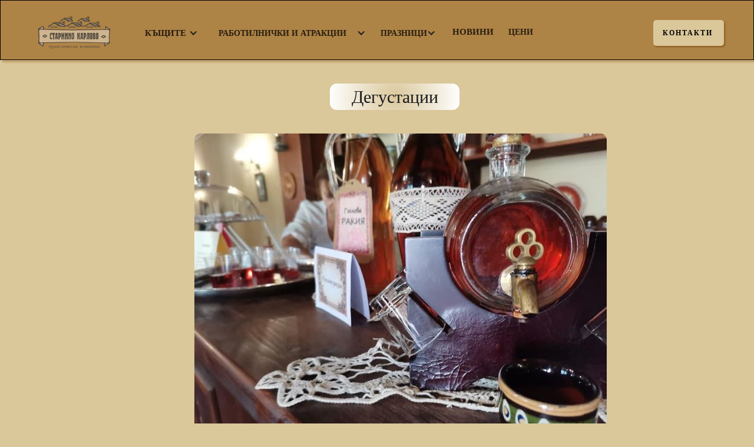

--- FILE ---
content_type: text/html
request_url: https://starinno-karlovo.webflow.io/workshops-and-attractions/tastings
body_size: 4167
content:
<!DOCTYPE html><!-- This site was created in Webflow. https://webflow.com --><!-- Last Published: Mon Dec 22 2025 08:13:03 GMT+0000 (Coordinated Universal Time) --><html data-wf-domain="starinno-karlovo.webflow.io" data-wf-page="638ef6728ce65fa265759186" data-wf-site="6357f508f9b7bf32983692ed"><head><meta charset="utf-8"/><title>Дегустации</title><meta content="Една от атракциите в къща “Бухалов хан” е кафето, приготвено на пясък. Нашите гости също имат възможност да дегустират продукти от роза, лавандула и още много." name="description"/><meta content="Дегустации" property="og:title"/><meta content="Една от атракциите в къща “Бухалов хан” е кафето, приготвено на пясък. Нашите гости също имат възможност да дегустират продукти от роза, лавандула и още много." property="og:description"/><meta content="Дегустации" property="twitter:title"/><meta content="Една от атракциите в къща “Бухалов хан” е кафето, приготвено на пясък. Нашите гости също имат възможност да дегустират продукти от роза, лавандула и още много." property="twitter:description"/><meta property="og:type" content="website"/><meta content="summary_large_image" name="twitter:card"/><meta content="width=device-width, initial-scale=1" name="viewport"/><meta content="Webflow" name="generator"/><link href="https://cdn.prod.website-files.com/6357f508f9b7bf32983692ed/css/starinno-karlovo.webflow.shared.8bdbecaa6.css" rel="stylesheet" type="text/css"/><link href="https://fonts.googleapis.com" rel="preconnect"/><link href="https://fonts.gstatic.com" rel="preconnect" crossorigin="anonymous"/><script src="https://ajax.googleapis.com/ajax/libs/webfont/1.6.26/webfont.js" type="text/javascript"></script><script type="text/javascript">WebFont.load({  google: {    families: ["Montserrat:100,100italic,200,200italic,300,300italic,400,400italic,500,500italic,600,600italic,700,700italic,800,800italic,900,900italic"]  }});</script><script type="text/javascript">!function(o,c){var n=c.documentElement,t=" w-mod-";n.className+=t+"js",("ontouchstart"in o||o.DocumentTouch&&c instanceof DocumentTouch)&&(n.className+=t+"touch")}(window,document);</script><link href="https://cdn.prod.website-files.com/6357f508f9b7bf32983692ed/653fb5a2fdfa7c01078bbf4b_D92C02AA-F29C-44E9-BADD-24714D40FCAA%20(1).png" rel="shortcut icon" type="image/x-icon"/><link href="https://cdn.prod.website-files.com/6357f508f9b7bf32983692ed/653fb609d113b66f10517c24_D92C02AA-F29C-44E9-BADD-24714D40FCAA%20(2).png" rel="apple-touch-icon"/><script type="text/javascript">!function(f,b,e,v,n,t,s){if(f.fbq)return;n=f.fbq=function(){n.callMethod?n.callMethod.apply(n,arguments):n.queue.push(arguments)};if(!f._fbq)f._fbq=n;n.push=n;n.loaded=!0;n.version='2.0';n.agent='plwebflow';n.queue=[];t=b.createElement(e);t.async=!0;t.src=v;s=b.getElementsByTagName(e)[0];s.parentNode.insertBefore(t,s)}(window,document,'script','https://connect.facebook.net/en_US/fbevents.js');fbq('init', '1179986956280630');fbq('track', 'PageView');</script></head><body class="body-17"><div data-collapse="tiny" data-animation="default" data-duration="400" data-easing="ease" data-easing2="ease" role="banner" class="navigation-copy w-nav"><div class="navigation-wrap"><a href="/" class="logo-link w-nav-brand"><img src="https://cdn.prod.website-files.com/6357f508f9b7bf32983692ed/6358d08fd49dce18c94c8013_Starinno-Karlovo_LOGO_2clr.png" width="108" sizes="108px" srcset="https://cdn.prod.website-files.com/6357f508f9b7bf32983692ed/6358d08fd49dce18c94c8013_Starinno-Karlovo_LOGO_2clr-p-500.png 500w, https://cdn.prod.website-files.com/6357f508f9b7bf32983692ed/6358d08fd49dce18c94c8013_Starinno-Karlovo_LOGO_2clr.png 799w" alt="Бухалов хан - двор" class="logo-image"/></a><div class="menu"><nav role="navigation" data-w-id="27ff465d-ed9c-283f-6205-7fe88e65001c" class="navigation-items nav-bar w-nav-menu"><div data-hover="false" data-delay="0" class="dropdown w-dropdown"><div class="dropdown-toggle w-dropdown-toggle"><div class="icon w-icon-dropdown-toggle"></div><div class="text-block-2">КЪЩИТЕ </div></div><nav class="dropdown-list w-dropdown-list"><a href="/houses/buhalovhan" class="dropdown-link w-dropdown-link">Къща &quot;Бухалов хан&quot;</a><a href="/houses/rainopopovich" class="dropdown-link-2 w-dropdown-link">Къща &quot;Райно Попович&quot;</a><a href="/houses/pateva" class="dropdown-link-3 w-dropdown-link">Патева къща </a><a href="/houses/patevamaaza" class="dropdown-link-4 w-dropdown-link">Къща &quot;Патева мааза&quot;</a><a href="/houses/beliyadvor" class="dropdown-link-5 w-dropdown-link">Къща &quot;Белия двор&quot;</a></nav></div><div data-hover="false" data-delay="0" class="dropdown-2 w-dropdown"><div class="dropdown-toggle-2 w-dropdown-toggle"><div class="icon-2 w-icon-dropdown-toggle"></div><div class="text-block-3 text-block-9 text-block-10 text-block-11 text-block-12 text-block-13 text-block-14 text-block-15 text-block-16 text-block-17 text-block-19 text-block-20 text-block-21 text-block-22 text-block-23 text-block-24 text-block-25 text-block-26 text-block-27 text-block-28 text-block-29 text-block-30 text-block-31 text-block-32 text-block-33 text-block-34 text-block-35 text-block-36 text-block-37 text-block-38 text-block-39 text-block-48 text-block-49"><strong>РАБОТИЛНИЧКИ И АТРАКЦИИ </strong></div></div><nav class="dropdown-list-2 w-dropdown-list"><a href="/workshops-and-attractions/workshops" class="dropdown-link-6 w-dropdown-link">Работилнички </a><a href="/workshops-and-attractions/tastings" aria-current="page" class="dropdown-link-7 w-dropdown-link w--current">Дегустации</a><a href="/workshops-and-attractions/rituals" class="dropdown-link-8 w-dropdown-link">Възстановки и ритуали</a><a href="/workshops-and-attractions/paint-and-wine" class="dropdown-link-9 w-dropdown-link">Рисуване на по чаша вино</a></nav></div><div data-hover="false" data-delay="0" class="dropdown-3 w-dropdown"><div class="dropdown-toggle-2 w-dropdown-toggle"><div class="icon-3 w-icon-dropdown-toggle"></div><div class="text-block-18"><strong class="bold-text-10">ПРАЗНИЦИ</strong></div></div><nav class="dropdown-list-3 w-dropdown-list"><a href="/events/rose-festival" class="dropdown-link-10 w-dropdown-link">Празник на розата</a><a href="/events/lavender-festival" class="dropdown-link-11 w-dropdown-link">Празник на лавандулата</a><a href="/events/autumn-festival" class="dropdown-link-12 w-dropdown-link">Есенен празник</a><a href="/events/koukeri-festival" class="dropdown-link-13 w-dropdown-link">Кукерски празник </a></nav></div><a href="/news" class="navigation-item w-nav-link">НОВИНИ</a><a href="/prices" class="navigation-item w-nav-link"><strong class="bold-text">ЦЕНИ</strong></a></nav><div class="menu-button w-nav-button"><img src="https://cdn.prod.website-files.com/6357f508f9b7bf32983692ed/637616cd9eebde43eb5e0b1b_pngwing.com.png" width="22" alt="Menu icon" class="menu-icon"/></div></div><a href="/contact" class="button cc-contact-us w-inline-block"><div class="text-block"><strong>КОНТАКТИ</strong></div></a></div></div><section class="gallery-overview-3"><h1 class="heading-16">Дегустации </h1><img src="https://cdn.prod.website-files.com/6357f508f9b7bf32983692ed/638f26733df79808fbd90761_IMG_8438.JPG" loading="lazy" width="375" sizes="(max-width: 479px) 94vw, (max-width: 767px) 96vw, 700px" alt="" srcset="https://cdn.prod.website-files.com/6357f508f9b7bf32983692ed/638f26733df79808fbd90761_IMG_8438-p-500.jpg 500w, https://cdn.prod.website-files.com/6357f508f9b7bf32983692ed/638f26733df79808fbd90761_IMG_8438-p-800.jpg 800w, https://cdn.prod.website-files.com/6357f508f9b7bf32983692ed/638f26733df79808fbd90761_IMG_8438.JPG 960w" class="image-34"/><div class="container-12"><div class="gallery-wrapper-4"><div id="w-node-_1e699add-0bbe-7f30-a262-0422df0f82c2-65759186" class="gallery-block-2"><p class="paragraph-18">Една от атракциите в къща “Бухалов хан” е кафето, приготвено по стара технология, така нареченото кафе на пясък. <br/>То се вари в медно джезве, което поставено в горещ пясък, се загрява от всички страни.<br/>‍<br/>Така готовата напитка има много приятен вкус и по традиция се сервира с комплимент - сладко от ароматни рози или от смокини. <br/><br/>Тук можете да се облечете в българска фолклорна носия, да си направите красиви снимки и да дегустирате сироп, сладко, ликьор и локум от рози, гюловица, чай от роза, лавандула, билков и домашна лимонада.<br/><br/>А по време на коледните празници и зимните месеци можете да дегустирате ароматно греяно вино, вкусни захаросани орехчета и коледни курабийки.<br/><br/>‍</p></div><div id="w-node-_1e699add-0bbe-7f30-a262-0422df0f82d4-65759186" class="gallery-grid-8"><img src="https://cdn.prod.website-files.com/6357f508f9b7bf32983692ed/638f266f8cc1394b46bd8174_241766157_1780786148774777_7795647882241000085_n.jpg" loading="lazy" width="1024" id="w-node-_1e699add-0bbe-7f30-a262-0422df0f82d5-65759186" alt="" srcset="https://cdn.prod.website-files.com/6357f508f9b7bf32983692ed/638f266f8cc1394b46bd8174_241766157_1780786148774777_7795647882241000085_n-p-500.jpg 500w, https://cdn.prod.website-files.com/6357f508f9b7bf32983692ed/638f266f8cc1394b46bd8174_241766157_1780786148774777_7795647882241000085_n-p-800.jpg 800w, https://cdn.prod.website-files.com/6357f508f9b7bf32983692ed/638f266f8cc1394b46bd8174_241766157_1780786148774777_7795647882241000085_n-p-1080.jpg 1080w, https://cdn.prod.website-files.com/6357f508f9b7bf32983692ed/638f266f8cc1394b46bd8174_241766157_1780786148774777_7795647882241000085_n-p-1600.jpg 1600w, https://cdn.prod.website-files.com/6357f508f9b7bf32983692ed/638f266f8cc1394b46bd8174_241766157_1780786148774777_7795647882241000085_n.jpg 2048w" sizes="(max-width: 479px) 100vw, (max-width: 767px) 43vw, (max-width: 991px) 41vw, (max-width: 1439px) 27vw, 266.671875px" class="gallery-image-3 shadow-two"/><img src="https://cdn.prod.website-files.com/6357f508f9b7bf32983692ed/638f2673f9d564819a779fe9_IMG_8437%20(1).JPG" loading="lazy" width="360" id="w-node-_1e699add-0bbe-7f30-a262-0422df0f82d6-65759186" alt="" srcset="https://cdn.prod.website-files.com/6357f508f9b7bf32983692ed/638f2673f9d564819a779fe9_IMG_8437%20(1)-p-500.jpg 500w, https://cdn.prod.website-files.com/6357f508f9b7bf32983692ed/638f2673f9d564819a779fe9_IMG_8437%20(1).JPG 720w" sizes="(max-width: 479px) 100vw, (max-width: 767px) 43vw, (max-width: 991px) 41vw, (max-width: 1439px) 27vw, 266.671875px" class="gallery-image-3 shadow-two"/><img src="https://cdn.prod.website-files.com/6357f508f9b7bf32983692ed/638f26711993bdd2879e46de_265189731_1846031638916894_4311990448317118029_n.jpg" loading="lazy" id="w-node-_1e699add-0bbe-7f30-a262-0422df0f82d7-65759186" sizes="(max-width: 479px) 100vw, (max-width: 767px) 43vw, (max-width: 991px) 41vw, (max-width: 1439px) 27vw, 266.671875px" alt="" srcset="https://cdn.prod.website-files.com/6357f508f9b7bf32983692ed/638f26711993bdd2879e46de_265189731_1846031638916894_4311990448317118029_n-p-500.jpg 500w, https://cdn.prod.website-files.com/6357f508f9b7bf32983692ed/638f26711993bdd2879e46de_265189731_1846031638916894_4311990448317118029_n-p-800.jpg 800w, https://cdn.prod.website-files.com/6357f508f9b7bf32983692ed/638f26711993bdd2879e46de_265189731_1846031638916894_4311990448317118029_n-p-1080.jpg 1080w, https://cdn.prod.website-files.com/6357f508f9b7bf32983692ed/638f26711993bdd2879e46de_265189731_1846031638916894_4311990448317118029_n.jpg 1536w" class="gallery-image-3 shadow-two"/></div><div id="w-node-_1e699add-0bbe-7f30-a262-0422df0f82d9-65759186" class="gallery-grid-8"><img src="https://cdn.prod.website-files.com/6357f508f9b7bf32983692ed/638f2672af44d4347c179827_IMG_4048.jpg" loading="lazy" width="480" id="w-node-_1e699add-0bbe-7f30-a262-0422df0f82db-65759186" alt="" srcset="https://cdn.prod.website-files.com/6357f508f9b7bf32983692ed/638f2672af44d4347c179827_IMG_4048-p-500.jpg 500w, https://cdn.prod.website-files.com/6357f508f9b7bf32983692ed/638f2672af44d4347c179827_IMG_4048.jpg 750w" sizes="(max-width: 479px) 100vw, (max-width: 767px) 43vw, (max-width: 991px) 41vw, (max-width: 1439px) 27vw, 266.671875px" class="gallery-image-3 shadow-two"/><img src="https://cdn.prod.website-files.com/6357f508f9b7bf32983692ed/638f266f8cc1394b46bd8174_241766157_1780786148774777_7795647882241000085_n.jpg" loading="lazy" width="652.5" id="w-node-_1e699add-0bbe-7f30-a262-0422df0f82dc-65759186" alt="" srcset="https://cdn.prod.website-files.com/6357f508f9b7bf32983692ed/638f266f8cc1394b46bd8174_241766157_1780786148774777_7795647882241000085_n-p-500.jpg 500w, https://cdn.prod.website-files.com/6357f508f9b7bf32983692ed/638f266f8cc1394b46bd8174_241766157_1780786148774777_7795647882241000085_n-p-800.jpg 800w, https://cdn.prod.website-files.com/6357f508f9b7bf32983692ed/638f266f8cc1394b46bd8174_241766157_1780786148774777_7795647882241000085_n-p-1080.jpg 1080w, https://cdn.prod.website-files.com/6357f508f9b7bf32983692ed/638f266f8cc1394b46bd8174_241766157_1780786148774777_7795647882241000085_n-p-1600.jpg 1600w, https://cdn.prod.website-files.com/6357f508f9b7bf32983692ed/638f266f8cc1394b46bd8174_241766157_1780786148774777_7795647882241000085_n.jpg 2048w" sizes="(max-width: 479px) 100vw, (max-width: 767px) 43vw, (max-width: 991px) 41vw, (max-width: 1439px) 27vw, 266.671875px" class="gallery-image-3 shadow-two"/><img src="https://cdn.prod.website-files.com/6357f508f9b7bf32983692ed/638f2676c236a8255c73c932_IMG_3876.jpg" loading="lazy" width="652.5" id="w-node-fa8d9cba-9da9-7df0-2df6-bc87bbb1fa60-65759186" alt="" srcset="https://cdn.prod.website-files.com/6357f508f9b7bf32983692ed/638f2676c236a8255c73c932_IMG_3876-p-500.jpg 500w, https://cdn.prod.website-files.com/6357f508f9b7bf32983692ed/638f2676c236a8255c73c932_IMG_3876-p-800.jpg 800w, https://cdn.prod.website-files.com/6357f508f9b7bf32983692ed/638f2676c236a8255c73c932_IMG_3876-p-1080.jpg 1080w, https://cdn.prod.website-files.com/6357f508f9b7bf32983692ed/638f2676c236a8255c73c932_IMG_3876-p-1600.jpg 1600w, https://cdn.prod.website-files.com/6357f508f9b7bf32983692ed/638f2676c236a8255c73c932_IMG_3876-p-2000.jpg 2000w, https://cdn.prod.website-files.com/6357f508f9b7bf32983692ed/638f2676c236a8255c73c932_IMG_3876-p-2600.jpg 2600w, https://cdn.prod.website-files.com/6357f508f9b7bf32983692ed/638f2676c236a8255c73c932_IMG_3876.jpg 3024w" sizes="(max-width: 479px) 100vw, (max-width: 767px) 43vw, (max-width: 991px) 41vw, (max-width: 1439px) 27vw, 266.671875px" class="gallery-image-3 shadow-two"/></div></div></div><div class="section"><div class="container"></div></div><div class="w-container"><div class="text-block-55"><strong>КОНТАКТИ<br/></strong>гр. Карлово, ул. &quot;Васил Левски&quot; №31<br/>tourizam_obshtinakarlovo@abv.bg<br/>+359 882 487 085</div></div></section><script src="https://d3e54v103j8qbb.cloudfront.net/js/jquery-3.5.1.min.dc5e7f18c8.js?site=6357f508f9b7bf32983692ed" type="text/javascript" integrity="sha256-9/aliU8dGd2tb6OSsuzixeV4y/faTqgFtohetphbbj0=" crossorigin="anonymous"></script><script src="https://cdn.prod.website-files.com/6357f508f9b7bf32983692ed/js/webflow.schunk.0f705d2797780959.js" type="text/javascript"></script><script src="https://cdn.prod.website-files.com/6357f508f9b7bf32983692ed/js/webflow.c9f80112.8f14fdb118ccbbf5.js" type="text/javascript"></script></body></html>

--- FILE ---
content_type: text/css
request_url: https://cdn.prod.website-files.com/6357f508f9b7bf32983692ed/css/starinno-karlovo.webflow.shared.8bdbecaa6.css
body_size: 25353
content:
html {
  -webkit-text-size-adjust: 100%;
  -ms-text-size-adjust: 100%;
  font-family: sans-serif;
}

body {
  margin: 0;
}

article, aside, details, figcaption, figure, footer, header, hgroup, main, menu, nav, section, summary {
  display: block;
}

audio, canvas, progress, video {
  vertical-align: baseline;
  display: inline-block;
}

audio:not([controls]) {
  height: 0;
  display: none;
}

[hidden], template {
  display: none;
}

a {
  background-color: #0000;
}

a:active, a:hover {
  outline: 0;
}

abbr[title] {
  border-bottom: 1px dotted;
}

b, strong {
  font-weight: bold;
}

dfn {
  font-style: italic;
}

h1 {
  margin: .67em 0;
  font-size: 2em;
}

mark {
  color: #000;
  background: #ff0;
}

small {
  font-size: 80%;
}

sub, sup {
  vertical-align: baseline;
  font-size: 75%;
  line-height: 0;
  position: relative;
}

sup {
  top: -.5em;
}

sub {
  bottom: -.25em;
}

img {
  border: 0;
}

svg:not(:root) {
  overflow: hidden;
}

hr {
  box-sizing: content-box;
  height: 0;
}

pre {
  overflow: auto;
}

code, kbd, pre, samp {
  font-family: monospace;
  font-size: 1em;
}

button, input, optgroup, select, textarea {
  color: inherit;
  font: inherit;
  margin: 0;
}

button {
  overflow: visible;
}

button, select {
  text-transform: none;
}

button, html input[type="button"], input[type="reset"] {
  -webkit-appearance: button;
  cursor: pointer;
}

button[disabled], html input[disabled] {
  cursor: default;
}

button::-moz-focus-inner, input::-moz-focus-inner {
  border: 0;
  padding: 0;
}

input {
  line-height: normal;
}

input[type="checkbox"], input[type="radio"] {
  box-sizing: border-box;
  padding: 0;
}

input[type="number"]::-webkit-inner-spin-button, input[type="number"]::-webkit-outer-spin-button {
  height: auto;
}

input[type="search"] {
  -webkit-appearance: none;
}

input[type="search"]::-webkit-search-cancel-button, input[type="search"]::-webkit-search-decoration {
  -webkit-appearance: none;
}

legend {
  border: 0;
  padding: 0;
}

textarea {
  overflow: auto;
}

optgroup {
  font-weight: bold;
}

table {
  border-collapse: collapse;
  border-spacing: 0;
}

td, th {
  padding: 0;
}

@font-face {
  font-family: webflow-icons;
  src: url("[data-uri]") format("truetype");
  font-weight: normal;
  font-style: normal;
}

[class^="w-icon-"], [class*=" w-icon-"] {
  speak: none;
  font-variant: normal;
  text-transform: none;
  -webkit-font-smoothing: antialiased;
  -moz-osx-font-smoothing: grayscale;
  font-style: normal;
  font-weight: normal;
  line-height: 1;
  font-family: webflow-icons !important;
}

.w-icon-slider-right:before {
  content: "";
}

.w-icon-slider-left:before {
  content: "";
}

.w-icon-nav-menu:before {
  content: "";
}

.w-icon-arrow-down:before, .w-icon-dropdown-toggle:before {
  content: "";
}

.w-icon-file-upload-remove:before {
  content: "";
}

.w-icon-file-upload-icon:before {
  content: "";
}

* {
  box-sizing: border-box;
}

html {
  height: 100%;
}

body {
  color: #333;
  background-color: #fff;
  min-height: 100%;
  margin: 0;
  font-family: Arial, sans-serif;
  font-size: 14px;
  line-height: 20px;
}

img {
  vertical-align: middle;
  max-width: 100%;
  display: inline-block;
}

html.w-mod-touch * {
  background-attachment: scroll !important;
}

.w-block {
  display: block;
}

.w-inline-block {
  max-width: 100%;
  display: inline-block;
}

.w-clearfix:before, .w-clearfix:after {
  content: " ";
  grid-area: 1 / 1 / 2 / 2;
  display: table;
}

.w-clearfix:after {
  clear: both;
}

.w-hidden {
  display: none;
}

.w-button {
  color: #fff;
  line-height: inherit;
  cursor: pointer;
  background-color: #3898ec;
  border: 0;
  border-radius: 0;
  padding: 9px 15px;
  text-decoration: none;
  display: inline-block;
}

input.w-button {
  -webkit-appearance: button;
}

html[data-w-dynpage] [data-w-cloak] {
  color: #0000 !important;
}

.w-code-block {
  margin: unset;
}

pre.w-code-block code {
  all: inherit;
}

.w-optimization {
  display: contents;
}

.w-webflow-badge, .w-webflow-badge > img {
  box-sizing: unset;
  width: unset;
  height: unset;
  max-height: unset;
  max-width: unset;
  min-height: unset;
  min-width: unset;
  margin: unset;
  padding: unset;
  float: unset;
  clear: unset;
  border: unset;
  border-radius: unset;
  background: unset;
  background-image: unset;
  background-position: unset;
  background-size: unset;
  background-repeat: unset;
  background-origin: unset;
  background-clip: unset;
  background-attachment: unset;
  background-color: unset;
  box-shadow: unset;
  transform: unset;
  direction: unset;
  font-family: unset;
  font-weight: unset;
  color: unset;
  font-size: unset;
  line-height: unset;
  font-style: unset;
  font-variant: unset;
  text-align: unset;
  letter-spacing: unset;
  -webkit-text-decoration: unset;
  text-decoration: unset;
  text-indent: unset;
  text-transform: unset;
  list-style-type: unset;
  text-shadow: unset;
  vertical-align: unset;
  cursor: unset;
  white-space: unset;
  word-break: unset;
  word-spacing: unset;
  word-wrap: unset;
  transition: unset;
}

.w-webflow-badge {
  white-space: nowrap;
  cursor: pointer;
  box-shadow: 0 0 0 1px #0000001a, 0 1px 3px #0000001a;
  visibility: visible !important;
  opacity: 1 !important;
  z-index: 2147483647 !important;
  color: #aaadb0 !important;
  overflow: unset !important;
  background-color: #fff !important;
  border-radius: 3px !important;
  width: auto !important;
  height: auto !important;
  margin: 0 !important;
  padding: 6px !important;
  font-size: 12px !important;
  line-height: 14px !important;
  text-decoration: none !important;
  display: inline-block !important;
  position: fixed !important;
  inset: auto 12px 12px auto !important;
  transform: none !important;
}

.w-webflow-badge > img {
  position: unset;
  visibility: unset !important;
  opacity: 1 !important;
  vertical-align: middle !important;
  display: inline-block !important;
}

h1, h2, h3, h4, h5, h6 {
  margin-bottom: 10px;
  font-weight: bold;
}

h1 {
  margin-top: 20px;
  font-size: 38px;
  line-height: 44px;
}

h2 {
  margin-top: 20px;
  font-size: 32px;
  line-height: 36px;
}

h3 {
  margin-top: 20px;
  font-size: 24px;
  line-height: 30px;
}

h4 {
  margin-top: 10px;
  font-size: 18px;
  line-height: 24px;
}

h5 {
  margin-top: 10px;
  font-size: 14px;
  line-height: 20px;
}

h6 {
  margin-top: 10px;
  font-size: 12px;
  line-height: 18px;
}

p {
  margin-top: 0;
  margin-bottom: 10px;
}

blockquote {
  border-left: 5px solid #e2e2e2;
  margin: 0 0 10px;
  padding: 10px 20px;
  font-size: 18px;
  line-height: 22px;
}

figure {
  margin: 0 0 10px;
}

figcaption {
  text-align: center;
  margin-top: 5px;
}

ul, ol {
  margin-top: 0;
  margin-bottom: 10px;
  padding-left: 40px;
}

.w-list-unstyled {
  padding-left: 0;
  list-style: none;
}

.w-embed:before, .w-embed:after {
  content: " ";
  grid-area: 1 / 1 / 2 / 2;
  display: table;
}

.w-embed:after {
  clear: both;
}

.w-video {
  width: 100%;
  padding: 0;
  position: relative;
}

.w-video iframe, .w-video object, .w-video embed {
  border: none;
  width: 100%;
  height: 100%;
  position: absolute;
  top: 0;
  left: 0;
}

fieldset {
  border: 0;
  margin: 0;
  padding: 0;
}

button, [type="button"], [type="reset"] {
  cursor: pointer;
  -webkit-appearance: button;
  border: 0;
}

.w-form {
  margin: 0 0 15px;
}

.w-form-done {
  text-align: center;
  background-color: #ddd;
  padding: 20px;
  display: none;
}

.w-form-fail {
  background-color: #ffdede;
  margin-top: 10px;
  padding: 10px;
  display: none;
}

label {
  margin-bottom: 5px;
  font-weight: bold;
  display: block;
}

.w-input, .w-select {
  color: #333;
  vertical-align: middle;
  background-color: #fff;
  border: 1px solid #ccc;
  width: 100%;
  height: 38px;
  margin-bottom: 10px;
  padding: 8px 12px;
  font-size: 14px;
  line-height: 1.42857;
  display: block;
}

.w-input::placeholder, .w-select::placeholder {
  color: #999;
}

.w-input:focus, .w-select:focus {
  border-color: #3898ec;
  outline: 0;
}

.w-input[disabled], .w-select[disabled], .w-input[readonly], .w-select[readonly], fieldset[disabled] .w-input, fieldset[disabled] .w-select {
  cursor: not-allowed;
}

.w-input[disabled]:not(.w-input-disabled), .w-select[disabled]:not(.w-input-disabled), .w-input[readonly], .w-select[readonly], fieldset[disabled]:not(.w-input-disabled) .w-input, fieldset[disabled]:not(.w-input-disabled) .w-select {
  background-color: #eee;
}

textarea.w-input, textarea.w-select {
  height: auto;
}

.w-select {
  background-color: #f3f3f3;
}

.w-select[multiple] {
  height: auto;
}

.w-form-label {
  cursor: pointer;
  margin-bottom: 0;
  font-weight: normal;
  display: inline-block;
}

.w-radio {
  margin-bottom: 5px;
  padding-left: 20px;
  display: block;
}

.w-radio:before, .w-radio:after {
  content: " ";
  grid-area: 1 / 1 / 2 / 2;
  display: table;
}

.w-radio:after {
  clear: both;
}

.w-radio-input {
  float: left;
  margin: 3px 0 0 -20px;
  line-height: normal;
}

.w-file-upload {
  margin-bottom: 10px;
  display: block;
}

.w-file-upload-input {
  opacity: 0;
  z-index: -100;
  width: .1px;
  height: .1px;
  position: absolute;
  overflow: hidden;
}

.w-file-upload-default, .w-file-upload-uploading, .w-file-upload-success {
  color: #333;
  display: inline-block;
}

.w-file-upload-error {
  margin-top: 10px;
  display: block;
}

.w-file-upload-default.w-hidden, .w-file-upload-uploading.w-hidden, .w-file-upload-error.w-hidden, .w-file-upload-success.w-hidden {
  display: none;
}

.w-file-upload-uploading-btn {
  cursor: pointer;
  background-color: #fafafa;
  border: 1px solid #ccc;
  margin: 0;
  padding: 8px 12px;
  font-size: 14px;
  font-weight: normal;
  display: flex;
}

.w-file-upload-file {
  background-color: #fafafa;
  border: 1px solid #ccc;
  flex-grow: 1;
  justify-content: space-between;
  margin: 0;
  padding: 8px 9px 8px 11px;
  display: flex;
}

.w-file-upload-file-name {
  font-size: 14px;
  font-weight: normal;
  display: block;
}

.w-file-remove-link {
  cursor: pointer;
  width: auto;
  height: auto;
  margin-top: 3px;
  margin-left: 10px;
  padding: 3px;
  display: block;
}

.w-icon-file-upload-remove {
  margin: auto;
  font-size: 10px;
}

.w-file-upload-error-msg {
  color: #ea384c;
  padding: 2px 0;
  display: inline-block;
}

.w-file-upload-info {
  padding: 0 12px;
  line-height: 38px;
  display: inline-block;
}

.w-file-upload-label {
  cursor: pointer;
  background-color: #fafafa;
  border: 1px solid #ccc;
  margin: 0;
  padding: 8px 12px;
  font-size: 14px;
  font-weight: normal;
  display: inline-block;
}

.w-icon-file-upload-icon, .w-icon-file-upload-uploading {
  width: 20px;
  margin-right: 8px;
  display: inline-block;
}

.w-icon-file-upload-uploading {
  height: 20px;
}

.w-container {
  max-width: 940px;
  margin-left: auto;
  margin-right: auto;
}

.w-container:before, .w-container:after {
  content: " ";
  grid-area: 1 / 1 / 2 / 2;
  display: table;
}

.w-container:after {
  clear: both;
}

.w-container .w-row {
  margin-left: -10px;
  margin-right: -10px;
}

.w-row:before, .w-row:after {
  content: " ";
  grid-area: 1 / 1 / 2 / 2;
  display: table;
}

.w-row:after {
  clear: both;
}

.w-row .w-row {
  margin-left: 0;
  margin-right: 0;
}

.w-col {
  float: left;
  width: 100%;
  min-height: 1px;
  padding-left: 10px;
  padding-right: 10px;
  position: relative;
}

.w-col .w-col {
  padding-left: 0;
  padding-right: 0;
}

.w-col-1 {
  width: 8.33333%;
}

.w-col-2 {
  width: 16.6667%;
}

.w-col-3 {
  width: 25%;
}

.w-col-4 {
  width: 33.3333%;
}

.w-col-5 {
  width: 41.6667%;
}

.w-col-6 {
  width: 50%;
}

.w-col-7 {
  width: 58.3333%;
}

.w-col-8 {
  width: 66.6667%;
}

.w-col-9 {
  width: 75%;
}

.w-col-10 {
  width: 83.3333%;
}

.w-col-11 {
  width: 91.6667%;
}

.w-col-12 {
  width: 100%;
}

.w-hidden-main {
  display: none !important;
}

@media screen and (max-width: 991px) {
  .w-container {
    max-width: 728px;
  }

  .w-hidden-main {
    display: inherit !important;
  }

  .w-hidden-medium {
    display: none !important;
  }

  .w-col-medium-1 {
    width: 8.33333%;
  }

  .w-col-medium-2 {
    width: 16.6667%;
  }

  .w-col-medium-3 {
    width: 25%;
  }

  .w-col-medium-4 {
    width: 33.3333%;
  }

  .w-col-medium-5 {
    width: 41.6667%;
  }

  .w-col-medium-6 {
    width: 50%;
  }

  .w-col-medium-7 {
    width: 58.3333%;
  }

  .w-col-medium-8 {
    width: 66.6667%;
  }

  .w-col-medium-9 {
    width: 75%;
  }

  .w-col-medium-10 {
    width: 83.3333%;
  }

  .w-col-medium-11 {
    width: 91.6667%;
  }

  .w-col-medium-12 {
    width: 100%;
  }

  .w-col-stack {
    width: 100%;
    left: auto;
    right: auto;
  }
}

@media screen and (max-width: 767px) {
  .w-hidden-main, .w-hidden-medium {
    display: inherit !important;
  }

  .w-hidden-small {
    display: none !important;
  }

  .w-row, .w-container .w-row {
    margin-left: 0;
    margin-right: 0;
  }

  .w-col {
    width: 100%;
    left: auto;
    right: auto;
  }

  .w-col-small-1 {
    width: 8.33333%;
  }

  .w-col-small-2 {
    width: 16.6667%;
  }

  .w-col-small-3 {
    width: 25%;
  }

  .w-col-small-4 {
    width: 33.3333%;
  }

  .w-col-small-5 {
    width: 41.6667%;
  }

  .w-col-small-6 {
    width: 50%;
  }

  .w-col-small-7 {
    width: 58.3333%;
  }

  .w-col-small-8 {
    width: 66.6667%;
  }

  .w-col-small-9 {
    width: 75%;
  }

  .w-col-small-10 {
    width: 83.3333%;
  }

  .w-col-small-11 {
    width: 91.6667%;
  }

  .w-col-small-12 {
    width: 100%;
  }
}

@media screen and (max-width: 479px) {
  .w-container {
    max-width: none;
  }

  .w-hidden-main, .w-hidden-medium, .w-hidden-small {
    display: inherit !important;
  }

  .w-hidden-tiny {
    display: none !important;
  }

  .w-col {
    width: 100%;
  }

  .w-col-tiny-1 {
    width: 8.33333%;
  }

  .w-col-tiny-2 {
    width: 16.6667%;
  }

  .w-col-tiny-3 {
    width: 25%;
  }

  .w-col-tiny-4 {
    width: 33.3333%;
  }

  .w-col-tiny-5 {
    width: 41.6667%;
  }

  .w-col-tiny-6 {
    width: 50%;
  }

  .w-col-tiny-7 {
    width: 58.3333%;
  }

  .w-col-tiny-8 {
    width: 66.6667%;
  }

  .w-col-tiny-9 {
    width: 75%;
  }

  .w-col-tiny-10 {
    width: 83.3333%;
  }

  .w-col-tiny-11 {
    width: 91.6667%;
  }

  .w-col-tiny-12 {
    width: 100%;
  }
}

.w-widget {
  position: relative;
}

.w-widget-map {
  width: 100%;
  height: 400px;
}

.w-widget-map label {
  width: auto;
  display: inline;
}

.w-widget-map img {
  max-width: inherit;
}

.w-widget-map .gm-style-iw {
  text-align: center;
}

.w-widget-map .gm-style-iw > button {
  display: none !important;
}

.w-widget-twitter {
  overflow: hidden;
}

.w-widget-twitter-count-shim {
  vertical-align: top;
  text-align: center;
  background: #fff;
  border: 1px solid #758696;
  border-radius: 3px;
  width: 28px;
  height: 20px;
  display: inline-block;
  position: relative;
}

.w-widget-twitter-count-shim * {
  pointer-events: none;
  -webkit-user-select: none;
  user-select: none;
}

.w-widget-twitter-count-shim .w-widget-twitter-count-inner {
  text-align: center;
  color: #999;
  font-family: serif;
  font-size: 15px;
  line-height: 12px;
  position: relative;
}

.w-widget-twitter-count-shim .w-widget-twitter-count-clear {
  display: block;
  position: relative;
}

.w-widget-twitter-count-shim.w--large {
  width: 36px;
  height: 28px;
}

.w-widget-twitter-count-shim.w--large .w-widget-twitter-count-inner {
  font-size: 18px;
  line-height: 18px;
}

.w-widget-twitter-count-shim:not(.w--vertical) {
  margin-left: 5px;
  margin-right: 8px;
}

.w-widget-twitter-count-shim:not(.w--vertical).w--large {
  margin-left: 6px;
}

.w-widget-twitter-count-shim:not(.w--vertical):before, .w-widget-twitter-count-shim:not(.w--vertical):after {
  content: " ";
  pointer-events: none;
  border: solid #0000;
  width: 0;
  height: 0;
  position: absolute;
  top: 50%;
  left: 0;
}

.w-widget-twitter-count-shim:not(.w--vertical):before {
  border-width: 4px;
  border-color: #75869600 #5d6c7b #75869600 #75869600;
  margin-top: -4px;
  margin-left: -9px;
}

.w-widget-twitter-count-shim:not(.w--vertical).w--large:before {
  border-width: 5px;
  margin-top: -5px;
  margin-left: -10px;
}

.w-widget-twitter-count-shim:not(.w--vertical):after {
  border-width: 4px;
  border-color: #fff0 #fff #fff0 #fff0;
  margin-top: -4px;
  margin-left: -8px;
}

.w-widget-twitter-count-shim:not(.w--vertical).w--large:after {
  border-width: 5px;
  margin-top: -5px;
  margin-left: -9px;
}

.w-widget-twitter-count-shim.w--vertical {
  width: 61px;
  height: 33px;
  margin-bottom: 8px;
}

.w-widget-twitter-count-shim.w--vertical:before, .w-widget-twitter-count-shim.w--vertical:after {
  content: " ";
  pointer-events: none;
  border: solid #0000;
  width: 0;
  height: 0;
  position: absolute;
  top: 100%;
  left: 50%;
}

.w-widget-twitter-count-shim.w--vertical:before {
  border-width: 5px;
  border-color: #5d6c7b #75869600 #75869600;
  margin-left: -5px;
}

.w-widget-twitter-count-shim.w--vertical:after {
  border-width: 4px;
  border-color: #fff #fff0 #fff0;
  margin-left: -4px;
}

.w-widget-twitter-count-shim.w--vertical .w-widget-twitter-count-inner {
  font-size: 18px;
  line-height: 22px;
}

.w-widget-twitter-count-shim.w--vertical.w--large {
  width: 76px;
}

.w-background-video {
  color: #fff;
  height: 500px;
  position: relative;
  overflow: hidden;
}

.w-background-video > video {
  object-fit: cover;
  z-index: -100;
  background-position: 50%;
  background-size: cover;
  width: 100%;
  height: 100%;
  margin: auto;
  position: absolute;
  inset: -100%;
}

.w-background-video > video::-webkit-media-controls-start-playback-button {
  -webkit-appearance: none;
  display: none !important;
}

.w-background-video--control {
  background-color: #0000;
  padding: 0;
  position: absolute;
  bottom: 1em;
  right: 1em;
}

.w-background-video--control > [hidden] {
  display: none !important;
}

.w-slider {
  text-align: center;
  clear: both;
  -webkit-tap-highlight-color: #0000;
  tap-highlight-color: #0000;
  background: #ddd;
  height: 300px;
  position: relative;
}

.w-slider-mask {
  z-index: 1;
  white-space: nowrap;
  height: 100%;
  display: block;
  position: relative;
  left: 0;
  right: 0;
  overflow: hidden;
}

.w-slide {
  vertical-align: top;
  white-space: normal;
  text-align: left;
  width: 100%;
  height: 100%;
  display: inline-block;
  position: relative;
}

.w-slider-nav {
  z-index: 2;
  text-align: center;
  -webkit-tap-highlight-color: #0000;
  tap-highlight-color: #0000;
  height: 40px;
  margin: auto;
  padding-top: 10px;
  position: absolute;
  inset: auto 0 0;
}

.w-slider-nav.w-round > div {
  border-radius: 100%;
}

.w-slider-nav.w-num > div {
  font-size: inherit;
  line-height: inherit;
  width: auto;
  height: auto;
  padding: .2em .5em;
}

.w-slider-nav.w-shadow > div {
  box-shadow: 0 0 3px #3336;
}

.w-slider-nav-invert {
  color: #fff;
}

.w-slider-nav-invert > div {
  background-color: #2226;
}

.w-slider-nav-invert > div.w-active {
  background-color: #222;
}

.w-slider-dot {
  cursor: pointer;
  background-color: #fff6;
  width: 1em;
  height: 1em;
  margin: 0 3px .5em;
  transition: background-color .1s, color .1s;
  display: inline-block;
  position: relative;
}

.w-slider-dot.w-active {
  background-color: #fff;
}

.w-slider-dot:focus {
  outline: none;
  box-shadow: 0 0 0 2px #fff;
}

.w-slider-dot:focus.w-active {
  box-shadow: none;
}

.w-slider-arrow-left, .w-slider-arrow-right {
  cursor: pointer;
  color: #fff;
  -webkit-tap-highlight-color: #0000;
  tap-highlight-color: #0000;
  -webkit-user-select: none;
  user-select: none;
  width: 80px;
  margin: auto;
  font-size: 40px;
  position: absolute;
  inset: 0;
  overflow: hidden;
}

.w-slider-arrow-left [class^="w-icon-"], .w-slider-arrow-right [class^="w-icon-"], .w-slider-arrow-left [class*=" w-icon-"], .w-slider-arrow-right [class*=" w-icon-"] {
  position: absolute;
}

.w-slider-arrow-left:focus, .w-slider-arrow-right:focus {
  outline: 0;
}

.w-slider-arrow-left {
  z-index: 3;
  right: auto;
}

.w-slider-arrow-right {
  z-index: 4;
  left: auto;
}

.w-icon-slider-left, .w-icon-slider-right {
  width: 1em;
  height: 1em;
  margin: auto;
  inset: 0;
}

.w-slider-aria-label {
  clip: rect(0 0 0 0);
  border: 0;
  width: 1px;
  height: 1px;
  margin: -1px;
  padding: 0;
  position: absolute;
  overflow: hidden;
}

.w-slider-force-show {
  display: block !important;
}

.w-dropdown {
  text-align: left;
  z-index: 900;
  margin-left: auto;
  margin-right: auto;
  display: inline-block;
  position: relative;
}

.w-dropdown-btn, .w-dropdown-toggle, .w-dropdown-link {
  vertical-align: top;
  color: #222;
  text-align: left;
  white-space: nowrap;
  margin-left: auto;
  margin-right: auto;
  padding: 20px;
  text-decoration: none;
  position: relative;
}

.w-dropdown-toggle {
  -webkit-user-select: none;
  user-select: none;
  cursor: pointer;
  padding-right: 40px;
  display: inline-block;
}

.w-dropdown-toggle:focus {
  outline: 0;
}

.w-icon-dropdown-toggle {
  width: 1em;
  height: 1em;
  margin: auto 20px auto auto;
  position: absolute;
  top: 0;
  bottom: 0;
  right: 0;
}

.w-dropdown-list {
  background: #ddd;
  min-width: 100%;
  display: none;
  position: absolute;
}

.w-dropdown-list.w--open {
  display: block;
}

.w-dropdown-link {
  color: #222;
  padding: 10px 20px;
  display: block;
}

.w-dropdown-link.w--current {
  color: #0082f3;
}

.w-dropdown-link:focus {
  outline: 0;
}

@media screen and (max-width: 767px) {
  .w-nav-brand {
    padding-left: 10px;
  }
}

.w-lightbox-backdrop {
  cursor: auto;
  letter-spacing: normal;
  text-indent: 0;
  text-shadow: none;
  text-transform: none;
  visibility: visible;
  white-space: normal;
  word-break: normal;
  word-spacing: normal;
  word-wrap: normal;
  color: #fff;
  text-align: center;
  z-index: 2000;
  opacity: 0;
  -webkit-user-select: none;
  -moz-user-select: none;
  -webkit-tap-highlight-color: transparent;
  background: #000000e6;
  outline: 0;
  font-family: Helvetica Neue, Helvetica, Ubuntu, Segoe UI, Verdana, sans-serif;
  font-size: 17px;
  font-style: normal;
  font-weight: 300;
  line-height: 1.2;
  list-style: disc;
  position: fixed;
  inset: 0;
  -webkit-transform: translate(0);
}

.w-lightbox-backdrop, .w-lightbox-container {
  -webkit-overflow-scrolling: touch;
  height: 100%;
  overflow: auto;
}

.w-lightbox-content {
  height: 100vh;
  position: relative;
  overflow: hidden;
}

.w-lightbox-view {
  opacity: 0;
  width: 100vw;
  height: 100vh;
  position: absolute;
}

.w-lightbox-view:before {
  content: "";
  height: 100vh;
}

.w-lightbox-group, .w-lightbox-group .w-lightbox-view, .w-lightbox-group .w-lightbox-view:before {
  height: 86vh;
}

.w-lightbox-frame, .w-lightbox-view:before {
  vertical-align: middle;
  display: inline-block;
}

.w-lightbox-figure {
  margin: 0;
  position: relative;
}

.w-lightbox-group .w-lightbox-figure {
  cursor: pointer;
}

.w-lightbox-img {
  width: auto;
  max-width: none;
  height: auto;
}

.w-lightbox-image {
  float: none;
  max-width: 100vw;
  max-height: 100vh;
  display: block;
}

.w-lightbox-group .w-lightbox-image {
  max-height: 86vh;
}

.w-lightbox-caption {
  text-align: left;
  text-overflow: ellipsis;
  white-space: nowrap;
  background: #0006;
  padding: .5em 1em;
  position: absolute;
  bottom: 0;
  left: 0;
  right: 0;
  overflow: hidden;
}

.w-lightbox-embed {
  width: 100%;
  height: 100%;
  position: absolute;
  inset: 0;
}

.w-lightbox-control {
  cursor: pointer;
  background-position: center;
  background-repeat: no-repeat;
  background-size: 24px;
  width: 4em;
  transition: all .3s;
  position: absolute;
  top: 0;
}

.w-lightbox-left {
  background-image: url("[data-uri]");
  display: none;
  bottom: 0;
  left: 0;
}

.w-lightbox-right {
  background-image: url("[data-uri]");
  display: none;
  bottom: 0;
  right: 0;
}

.w-lightbox-close {
  background-image: url("[data-uri]");
  background-size: 18px;
  height: 2.6em;
  right: 0;
}

.w-lightbox-strip {
  white-space: nowrap;
  padding: 0 1vh;
  line-height: 0;
  position: absolute;
  bottom: 0;
  left: 0;
  right: 0;
  overflow: auto hidden;
}

.w-lightbox-item {
  box-sizing: content-box;
  cursor: pointer;
  width: 10vh;
  padding: 2vh 1vh;
  display: inline-block;
  -webkit-transform: translate3d(0, 0, 0);
}

.w-lightbox-active {
  opacity: .3;
}

.w-lightbox-thumbnail {
  background: #222;
  height: 10vh;
  position: relative;
  overflow: hidden;
}

.w-lightbox-thumbnail-image {
  position: absolute;
  top: 0;
  left: 0;
}

.w-lightbox-thumbnail .w-lightbox-tall {
  width: 100%;
  top: 50%;
  transform: translate(0, -50%);
}

.w-lightbox-thumbnail .w-lightbox-wide {
  height: 100%;
  left: 50%;
  transform: translate(-50%);
}

.w-lightbox-spinner {
  box-sizing: border-box;
  border: 5px solid #0006;
  border-radius: 50%;
  width: 40px;
  height: 40px;
  margin-top: -20px;
  margin-left: -20px;
  animation: .8s linear infinite spin;
  position: absolute;
  top: 50%;
  left: 50%;
}

.w-lightbox-spinner:after {
  content: "";
  border: 3px solid #0000;
  border-bottom-color: #fff;
  border-radius: 50%;
  position: absolute;
  inset: -4px;
}

.w-lightbox-hide {
  display: none;
}

.w-lightbox-noscroll {
  overflow: hidden;
}

@media (min-width: 768px) {
  .w-lightbox-content {
    height: 96vh;
    margin-top: 2vh;
  }

  .w-lightbox-view, .w-lightbox-view:before {
    height: 96vh;
  }

  .w-lightbox-group, .w-lightbox-group .w-lightbox-view, .w-lightbox-group .w-lightbox-view:before {
    height: 84vh;
  }

  .w-lightbox-image {
    max-width: 96vw;
    max-height: 96vh;
  }

  .w-lightbox-group .w-lightbox-image {
    max-width: 82.3vw;
    max-height: 84vh;
  }

  .w-lightbox-left, .w-lightbox-right {
    opacity: .5;
    display: block;
  }

  .w-lightbox-close {
    opacity: .8;
  }

  .w-lightbox-control:hover {
    opacity: 1;
  }
}

.w-lightbox-inactive, .w-lightbox-inactive:hover {
  opacity: 0;
}

.w-richtext:before, .w-richtext:after {
  content: " ";
  grid-area: 1 / 1 / 2 / 2;
  display: table;
}

.w-richtext:after {
  clear: both;
}

.w-richtext[contenteditable="true"]:before, .w-richtext[contenteditable="true"]:after {
  white-space: initial;
}

.w-richtext ol, .w-richtext ul {
  overflow: hidden;
}

.w-richtext .w-richtext-figure-selected.w-richtext-figure-type-video div:after, .w-richtext .w-richtext-figure-selected[data-rt-type="video"] div:after, .w-richtext .w-richtext-figure-selected.w-richtext-figure-type-image div, .w-richtext .w-richtext-figure-selected[data-rt-type="image"] div {
  outline: 2px solid #2895f7;
}

.w-richtext figure.w-richtext-figure-type-video > div:after, .w-richtext figure[data-rt-type="video"] > div:after {
  content: "";
  display: none;
  position: absolute;
  inset: 0;
}

.w-richtext figure {
  max-width: 60%;
  position: relative;
}

.w-richtext figure > div:before {
  cursor: default !important;
}

.w-richtext figure img {
  width: 100%;
}

.w-richtext figure figcaption.w-richtext-figcaption-placeholder {
  opacity: .6;
}

.w-richtext figure div {
  color: #0000;
  font-size: 0;
}

.w-richtext figure.w-richtext-figure-type-image, .w-richtext figure[data-rt-type="image"] {
  display: table;
}

.w-richtext figure.w-richtext-figure-type-image > div, .w-richtext figure[data-rt-type="image"] > div {
  display: inline-block;
}

.w-richtext figure.w-richtext-figure-type-image > figcaption, .w-richtext figure[data-rt-type="image"] > figcaption {
  caption-side: bottom;
  display: table-caption;
}

.w-richtext figure.w-richtext-figure-type-video, .w-richtext figure[data-rt-type="video"] {
  width: 60%;
  height: 0;
}

.w-richtext figure.w-richtext-figure-type-video iframe, .w-richtext figure[data-rt-type="video"] iframe {
  width: 100%;
  height: 100%;
  position: absolute;
  top: 0;
  left: 0;
}

.w-richtext figure.w-richtext-figure-type-video > div, .w-richtext figure[data-rt-type="video"] > div {
  width: 100%;
}

.w-richtext figure.w-richtext-align-center {
  clear: both;
  margin-left: auto;
  margin-right: auto;
}

.w-richtext figure.w-richtext-align-center.w-richtext-figure-type-image > div, .w-richtext figure.w-richtext-align-center[data-rt-type="image"] > div {
  max-width: 100%;
}

.w-richtext figure.w-richtext-align-normal {
  clear: both;
}

.w-richtext figure.w-richtext-align-fullwidth {
  text-align: center;
  clear: both;
  width: 100%;
  max-width: 100%;
  margin-left: auto;
  margin-right: auto;
  display: block;
}

.w-richtext figure.w-richtext-align-fullwidth > div {
  padding-bottom: inherit;
  display: inline-block;
}

.w-richtext figure.w-richtext-align-fullwidth > figcaption {
  display: block;
}

.w-richtext figure.w-richtext-align-floatleft {
  float: left;
  clear: none;
  margin-right: 15px;
}

.w-richtext figure.w-richtext-align-floatright {
  float: right;
  clear: none;
  margin-left: 15px;
}

.w-nav {
  z-index: 1000;
  background: #ddd;
  position: relative;
}

.w-nav:before, .w-nav:after {
  content: " ";
  grid-area: 1 / 1 / 2 / 2;
  display: table;
}

.w-nav:after {
  clear: both;
}

.w-nav-brand {
  float: left;
  color: #333;
  text-decoration: none;
  position: relative;
}

.w-nav-link {
  vertical-align: top;
  color: #222;
  text-align: left;
  margin-left: auto;
  margin-right: auto;
  padding: 20px;
  text-decoration: none;
  display: inline-block;
  position: relative;
}

.w-nav-link.w--current {
  color: #0082f3;
}

.w-nav-menu {
  float: right;
  position: relative;
}

[data-nav-menu-open] {
  text-align: center;
  background: #c8c8c8;
  min-width: 200px;
  position: absolute;
  top: 100%;
  left: 0;
  right: 0;
  overflow: visible;
  display: block !important;
}

.w--nav-link-open {
  display: block;
  position: relative;
}

.w-nav-overlay {
  width: 100%;
  display: none;
  position: absolute;
  top: 100%;
  left: 0;
  right: 0;
  overflow: hidden;
}

.w-nav-overlay [data-nav-menu-open] {
  top: 0;
}

.w-nav[data-animation="over-left"] .w-nav-overlay {
  width: auto;
}

.w-nav[data-animation="over-left"] .w-nav-overlay, .w-nav[data-animation="over-left"] [data-nav-menu-open] {
  z-index: 1;
  top: 0;
  right: auto;
}

.w-nav[data-animation="over-right"] .w-nav-overlay {
  width: auto;
}

.w-nav[data-animation="over-right"] .w-nav-overlay, .w-nav[data-animation="over-right"] [data-nav-menu-open] {
  z-index: 1;
  top: 0;
  left: auto;
}

.w-nav-button {
  float: right;
  cursor: pointer;
  -webkit-tap-highlight-color: #0000;
  tap-highlight-color: #0000;
  -webkit-user-select: none;
  user-select: none;
  padding: 18px;
  font-size: 24px;
  display: none;
  position: relative;
}

.w-nav-button:focus {
  outline: 0;
}

.w-nav-button.w--open {
  color: #fff;
  background-color: #c8c8c8;
}

.w-nav[data-collapse="all"] .w-nav-menu {
  display: none;
}

.w-nav[data-collapse="all"] .w-nav-button, .w--nav-dropdown-open, .w--nav-dropdown-toggle-open {
  display: block;
}

.w--nav-dropdown-list-open {
  position: static;
}

@media screen and (max-width: 991px) {
  .w-nav[data-collapse="medium"] .w-nav-menu {
    display: none;
  }

  .w-nav[data-collapse="medium"] .w-nav-button {
    display: block;
  }
}

@media screen and (max-width: 767px) {
  .w-nav[data-collapse="small"] .w-nav-menu {
    display: none;
  }

  .w-nav[data-collapse="small"] .w-nav-button {
    display: block;
  }

  .w-nav-brand {
    padding-left: 10px;
  }
}

@media screen and (max-width: 479px) {
  .w-nav[data-collapse="tiny"] .w-nav-menu {
    display: none;
  }

  .w-nav[data-collapse="tiny"] .w-nav-button {
    display: block;
  }
}

.w-tabs {
  position: relative;
}

.w-tabs:before, .w-tabs:after {
  content: " ";
  grid-area: 1 / 1 / 2 / 2;
  display: table;
}

.w-tabs:after {
  clear: both;
}

.w-tab-menu {
  position: relative;
}

.w-tab-link {
  vertical-align: top;
  text-align: left;
  cursor: pointer;
  color: #222;
  background-color: #ddd;
  padding: 9px 30px;
  text-decoration: none;
  display: inline-block;
  position: relative;
}

.w-tab-link.w--current {
  background-color: #c8c8c8;
}

.w-tab-link:focus {
  outline: 0;
}

.w-tab-content {
  display: block;
  position: relative;
  overflow: hidden;
}

.w-tab-pane {
  display: none;
  position: relative;
}

.w--tab-active {
  display: block;
}

@media screen and (max-width: 479px) {
  .w-tab-link {
    display: block;
  }
}

.w-ix-emptyfix:after {
  content: "";
}

@keyframes spin {
  0% {
    transform: rotate(0);
  }

  100% {
    transform: rotate(360deg);
  }
}

.w-dyn-empty {
  background-color: #ddd;
  padding: 10px;
}

.w-dyn-hide, .w-dyn-bind-empty, .w-condition-invisible {
  display: none !important;
}

.wf-layout-layout {
  display: grid;
}

:root {
  --white: white;
  --black: black;
}

.w-layout-grid {
  grid-row-gap: 16px;
  grid-column-gap: 16px;
  grid-template-rows: auto auto;
  grid-template-columns: 1fr 1fr;
  grid-auto-columns: 1fr;
  display: grid;
}

body {
  color: #1a1b1f;
  font-family: Montserrat, sans-serif;
  font-size: 16px;
  font-weight: 400;
  line-height: 28px;
}

h1 {
  margin-top: 20px;
  margin-bottom: 15px;
  font-size: 44px;
  font-weight: 400;
  line-height: 62px;
}

h2 {
  margin-top: 10px;
  margin-bottom: 10px;
  font-size: 36px;
  font-weight: 400;
  line-height: 50px;
}

h3 {
  margin-top: 10px;
  margin-bottom: 10px;
  font-size: 30px;
  font-weight: 400;
  line-height: 46px;
}

h4 {
  margin-top: 10px;
  margin-bottom: 10px;
  font-size: 24px;
  font-weight: 400;
  line-height: 38px;
}

h5 {
  margin-top: 10px;
  margin-bottom: 10px;
  font-size: 20px;
  font-weight: 500;
  line-height: 34px;
}

h6 {
  margin-top: 10px;
  margin-bottom: 10px;
  font-size: 16px;
  font-weight: 500;
  line-height: 28px;
}

p {
  margin-bottom: 10px;
}

a {
  color: #1a1b1f;
  border-radius: 0;
  text-decoration: underline;
  transition: opacity .2s;
  display: block;
}

a:hover {
  color: #32343a;
}

a:active {
  color: #43464d;
}

ul {
  margin-top: 20px;
  margin-bottom: 10px;
  padding-left: 40px;
  list-style-type: disc;
}

li {
  margin-bottom: 10px;
}

img {
  border-radius: 12px;
  width: 750px;
  display: block;
}

label {
  letter-spacing: 1px;
  text-transform: uppercase;
  margin-bottom: 10px;
  font-size: 12px;
  font-weight: 500;
  line-height: 20px;
}

blockquote {
  border-left: 5px solid #e2e2e2;
  margin-top: 25px;
  margin-bottom: 25px;
  padding: 15px 30px;
  font-size: 20px;
  line-height: 34px;
}

figcaption {
  opacity: 1;
  text-align: center;
  margin-top: 5px;
  font-size: 14px;
  line-height: 26px;
}

.divider {
  background-color: #7e5108;
  width: 950px;
  max-width: 250px;
  height: 1px;
  margin-top: 40px;
  margin-bottom: 20px;
  margin-left: 60px;
  padding-left: 0;
  font-family: Palatino Linotype, Book Antiqua, Palatino, serif;
  font-size: 13px;
  line-height: 15px;
}

.styleguide-content-wrap {
  text-align: center;
}

.section {
  margin-top: 10px;
  margin-left: 30px;
  margin-right: 30px;
  padding-top: 10px;
  position: static;
  bottom: 130px;
}

.section.cc-cta {
  background-color: #f4f4f4;
  padding-left: 80px;
  padding-right: 80px;
}

.section.cc-home-wrap {
  outline-offset: 0px;
  text-align: center;
  white-space: normal;
  -webkit-text-fill-color: inherit;
  background-color: #dac79af0;
  background-image: radial-gradient(circle, #dac79a, #fff);
  background-clip: border-box;
  border-radius: 11px;
  outline: 3px #1a1b1f;
  width: 350px;
  height: 45px;
  margin-top: 50px;
  margin-left: 500px;
  margin-right: 0;
  padding-top: 0;
  font-family: Palatino Linotype, Book Antiqua, Palatino, serif;
  font-size: 14px;
  line-height: 15px;
  transition: opacity .2s;
  display: block;
}

.styleguide-block {
  text-align: left;
  flex-direction: column;
  align-items: center;
  margin-top: 80px;
  margin-bottom: 80px;
  display: block;
}

.container {
  width: 100%;
  max-width: 1140px;
  margin-left: auto;
  margin-right: auto;
  position: static;
  bottom: 130px;
}

.paragraph-tiny {
  margin-left: -10px;
  padding-left: 0;
  padding-right: 0;
  font-size: 12px;
  line-height: 20px;
}

.paragraph-bigger {
  border: 1px solid var(--white);
  box-shadow: inset 1px 1px 10px 0 var(--white);
  opacity: 1;
  color: #ffffffcf;
  text-shadow: 1px 1px 6px #000;
  background-color: #a85117cc;
  border-radius: 20px;
  width: 500px;
  margin-bottom: 10px;
  font-family: Palatino Linotype, Book Antiqua, Palatino, serif;
  font-size: 20px;
  font-weight: 400;
  line-height: 34px;
  transition: opacity .2s;
  transform: translate(35px)scale(1);
}

.paragraph-bigger.cc-bigger-light {
  opacity: .6;
}

.paragraph-bigger.cc-bigger-white-light {
  border: 1px none var(--white);
  box-shadow: inset 3px 3px 12px -1px var(--white);
  opacity: .69;
  transform: scale3d(1none, 1none, 1none);
  color: #fff;
  white-space: normal;
  mix-blend-mode: normal;
  object-fit: fill;
  transform-style: preserve-3d;
  background-color: #a85117;
  border-radius: 16px;
  width: 500px;
  margin-bottom: 20px;
  margin-left: 35px;
  font-family: Palatino Linotype, Book Antiqua, Palatino, serif;
  font-style: normal;
  font-weight: 400;
}

.button {
  color: #fff;
  letter-spacing: 2px;
  text-transform: uppercase;
  background-color: #1a1b1f;
  border-radius: 0;
  margin-top: 30px;
  margin-bottom: 0;
  padding: 12px 25px;
  font-size: 12px;
  line-height: 20px;
  text-decoration: none;
  transition: background-color .4s, opacity .4s, color .4s;
  transform: translate(0);
}

.button:hover {
  color: #fff;
  background-color: #32343a;
}

.button:active {
  background-color: #43464d;
}

.button.cc-jumbo-button {
  padding: 16px 35px;
  font-size: 14px;
  line-height: 26px;
}

.button.cc-jumbo-button.cc-jumbo-white {
  color: #000;
  background-color: #fff;
}

.button.cc-jumbo-button.cc-jumbo-white:hover {
  background-color: #f1f1f1;
}

.button.cc-jumbo-button.cc-jumbo-white:active {
  background-color: #e1e1e1;
}

.button.cc-contact-us {
  z-index: 5;
  background-color: #dac79a;
  border-radius: 5px;
  width: 120px;
  margin: 15px 0 5px 20px;
  padding-right: 25px;
  position: relative;
  transform: translate(0);
  box-shadow: 2px 2px 3px #8b5e1e;
}

.button.cc-white-button {
  color: #202020;
  background-color: #fff;
  padding: 16px 35px;
  font-size: 14px;
  line-height: 26px;
}

.button.cc-white-button:hover {
  background-color: #fffc;
}

.button.cc-white-button:active {
  background-color: #ffffffe6;
}

.label {
  letter-spacing: 1px;
  text-transform: uppercase;
  margin-bottom: 10px;
  font-size: 12px;
  font-weight: 500;
  line-height: 20px;
}

.label.cc-styleguide-label {
  margin-bottom: 25px;
}

.label.cc-light {
  opacity: .6;
}

.label.cc-blog-date {
  opacity: .6;
  margin-top: 20px;
}

.heading-jumbo-tiny {
  text-transform: uppercase;
  margin-top: 10px;
  margin-bottom: 10px;
  font-size: 18px;
  font-weight: 500;
  line-height: 32px;
}

.rich-text {
  width: 70%;
  margin-bottom: 100px;
  margin-left: auto;
  margin-right: auto;
}

.rich-text p {
  opacity: .6;
  margin-top: 15px;
  margin-bottom: 25px;
}

.rich-text figcaption {
  opacity: .6;
}

.rich-text figure {
  margin-top: 25px;
  padding-bottom: 20px;
}

.paragraph-light {
  opacity: .6;
  margin-top: 40px;
  margin-bottom: 0;
  transform: translate(-2px);
}

.heading-jumbo {
  border: 1px solid var(--white);
  box-shadow: inset 1px 1px 20px 0 var(--white);
  color: #ffffffdb;
  text-transform: none;
  text-shadow: 1px 1px 6px #000, 1px 1px 6px #000;
  white-space: normal;
  background-color: #a85117b0;
  border-radius: 20px;
  width: 500px;
  height: 90px;
  margin-top: 0;
  margin-bottom: 10px;
  margin-left: 35px;
  padding-left: 0;
  font-family: Palatino Linotype, Book Antiqua, Palatino, serif;
  font-size: 30px;
  line-height: 40px;
  text-decoration: none;
  transform: translate(0)scale(1);
}

.heading-jumbo-small {
  text-transform: none;
  margin-top: 15px;
  margin-bottom: 5px;
  font-size: 36px;
  font-weight: 400;
  line-height: 50px;
  position: static;
}

.styleguide-button-wrap {
  margin-top: 10px;
  margin-bottom: 10px;
}

.styleguide-header-wrap {
  color: #fff;
  text-align: center;
  background-color: #1a1b1f;
  flex-direction: column;
  justify-content: center;
  align-items: center;
  height: 460px;
  padding: 30px;
  display: flex;
}

.paragraph-small {
  font-size: 14px;
  line-height: 26px;
}

.logo-link {
  z-index: 1;
}

.logo-link:hover {
  opacity: .8;
}

.logo-link:active {
  opacity: .7;
}

.menu {
  z-index: 0;
  justify-content: center;
  align-items: center;
  margin-right: 220px;
  display: flex;
  position: absolute;
  inset: 0%;
}

.navigation-wrap {
  flex: 1;
  justify-content: space-between;
  align-items: center;
  display: flex;
  position: relative;
}

.navigation {
  opacity: 1;
  color: var(--black);
  background-color: #a57635d4;
  border: 1px solid #000;
  border-radius: 0;
  align-items: center;
  width: auto;
  padding: 15px 50px 15px 70px;
  font-family: Palatino Linotype, Book Antiqua, Palatino, serif;
  display: flex;
  box-shadow: 4px 4px 3px #a5763578;
}

.navigation-item {
  opacity: 1;
  direction: rtl;
  color: #000000c7;
  text-align: left;
  letter-spacing: 0;
  text-indent: 5px;
  text-transform: uppercase;
  flex: 0 auto;
  width: 70px;
  height: 50px;
  margin-bottom: 0;
  margin-left: 8px;
  padding: 12px 0 0 12px;
  font-family: Palatino Linotype, Book Antiqua, Palatino, serif;
  font-size: 14.5px;
  font-style: normal;
  font-weight: 700;
  line-height: 23px;
  position: static;
}

.navigation-item:hover {
  opacity: .9;
}

.navigation-item:active {
  opacity: .8;
}

.navigation-item.w--current {
  opacity: 1;
  direction: ltr;
  color: #000000c7;
  width: 85px;
  margin-bottom: 10px;
  margin-left: 20px;
  padding-top: 22px;
  padding-left: 0;
  font-weight: 600;
  line-height: 12px;
  text-decoration: none;
}

.navigation-item.w--current:hover {
  opacity: .8;
  color: #32343a;
}

.navigation-item.w--current:active {
  opacity: .7;
  color: #32343a;
}

.logo-image {
  opacity: .8;
  width: 140px;
  height: 70px;
  margin-top: 0;
  margin-bottom: 0;
  margin-right: 10px;
  display: block;
  transform: translate(-15px, 5px);
}

.navigation-items {
  text-indent: 15px;
  flex: 0 auto;
  justify-content: center;
  align-items: center;
  margin-top: 10px;
  margin-left: 135px;
  margin-right: 0;
  line-height: 28px;
  display: flex;
}

.footer-wrap {
  background-color: #dac79a;
  justify-content: center;
  align-items: center;
  margin-top: 0;
  padding-top: 20px;
  padding-bottom: 70px;
  display: flex;
}

.webflow-link {
  opacity: .5;
  align-items: center;
  margin-left: 220px;
  text-decoration: none;
  transition: opacity 1s;
  display: flex;
  position: static;
  top: 100px;
  transform: translate(252px, 57px);
}

.webflow-link:hover {
  opacity: 1;
}

.webflow-link:active {
  opacity: .8;
}

.webflow-logo-tiny {
  width: auto;
  margin-top: -2px;
  margin-right: 8px;
}

.cta-text {
  width: 70%;
  margin-bottom: 35px;
  margin-left: auto;
  margin-right: auto;
}

.cta-wrap {
  text-align: center;
  justify-content: center;
  padding-top: 110px;
  padding-bottom: 120px;
  display: flex;
}

.intro-header {
  opacity: 1;
  color: #fff;
  -webkit-text-fill-color: inherit;
  background-color: #f4f4f4;
  background-image: url("https://cdn.prod.website-files.com/6357f508f9b7bf32983692ed/6358e236c6cafb8ed135ccff_286835051_1976809629172427_8402905259528271928_n.jpg");
  background-position: 0 0;
  background-repeat: repeat;
  background-size: cover;
  background-clip: border-box;
  border-radius: 15px;
  justify-content: center;
  align-items: center;
  height: 620px;
  margin-top: 40px;
  margin-bottom: 100px;
  display: flex;
  position: relative;
  bottom: 30px;
}

.intro-header.cc-subpage {
  color: #fff;
  background-color: #000;
  background-image: none;
  height: 480px;
}

.intro-content {
  text-align: center;
  width: 70%;
  max-width: 1140px;
}

.intro-content.cc-homepage {
  margin-bottom: 20px;
}

.motto-wrap {
  text-align: center;
  width: 80%;
  margin-bottom: 85px;
  margin-left: auto;
  margin-right: auto;
}

.about-story-wrap {
  text-align: center;
  width: 80%;
  margin: 80px auto;
}

.our-services-grid {
  grid-column-gap: 80px;
  grid-row-gap: 60px;
  grid-template-columns: 1fr 1fr 1fr;
  grid-template-areas: ". . ."
                       ". . .";
  margin-bottom: 120px;
}

.section-heading-wrap {
  text-align: center;
  margin-top: 80px;
  margin-bottom: 80px;
}

.service-icon {
  margin-bottom: 30px;
}

.status-message {
  color: #fff;
  text-align: center;
  background-color: #202020;
  padding: 9px 30px;
  font-size: 14px;
  line-height: 26px;
}

.status-message.cc-success-message {
  background-color: #12b878;
}

.status-message.cc-error-message {
  background-color: #db4b68;
}

.status-message.cc-no-data {
  width: 70%;
  margin: 100px auto;
  display: block;
}

.contact-form-wrap {
  border: 1px solid #eee;
  padding: 45px 50px 50px;
}

.contact-form-grid {
  grid-column-gap: 80px;
  grid-row-gap: 30px;
  grid-template: ". ."
  / 2.5fr 1fr;
  align-items: start;
  margin-top: 100px;
  margin-bottom: 100px;
}

.details-wrap {
  margin-bottom: 30px;
}

.get-in-touch-form {
  flex-direction: column;
  display: flex;
}

.text-field {
  border: 1px solid #e4e4e4;
  border-radius: 0;
  margin-bottom: 18px;
  padding: 21px 20px;
  font-size: 14px;
  line-height: 26px;
  transition: border-color .4s;
}

.text-field:hover {
  border-color: #e3e6eb;
}

.text-field:active, .text-field:focus {
  border-color: #43464d;
}

.text-field::placeholder {
  color: #32343a66;
}

.text-field.cc-contact-field {
  margin-bottom: 25px;
}

.text-field.cc-textarea {
  height: 200px;
  padding-top: 12px;
}

.contact-form {
  flex-direction: column;
  align-items: stretch;
  width: 100%;
  margin-bottom: 0;
  margin-left: auto;
  margin-right: auto;
  display: flex;
}

.contact-form-heading-wrap {
  margin-bottom: 40px;
}

.contact-heading {
  margin-top: 0;
  margin-bottom: 15px;
  font-weight: 400;
}

.map {
  height: 460px;
  margin-bottom: 100px;
  line-height: 20px;
}

.contact-team-name-wrap {
  margin-bottom: 30px;
}

.our-contacts {
  grid-column-gap: 80px;
  grid-row-gap: 60px;
  text-align: center;
  grid-template: ". . ."
  / 1fr 1fr 1fr;
  margin-bottom: 120px;
}

.contact-team-details-wrap {
  margin-top: 30px;
}

.contact-team-pic {
  background-color: #f4f4f4;
  height: 150px;
  margin-bottom: 30px;
}

.team-pic {
  background-color: #f4f4f4;
  width: 100%;
  height: 420px;
  margin-bottom: 40px;
}

.team-members {
  grid-column-gap: 30px;
  grid-row-gap: 30px;
  grid-template-columns: 1fr 1fr 1fr;
  grid-template-areas: ". . ."
                       ". . .";
  margin-bottom: 60px;
}

.team-member-title-wrap {
  flex-direction: column;
  justify-content: center;
  align-items: center;
  width: 100%;
  margin-bottom: 60px;
  display: flex;
}

.team-member-name {
  opacity: 1;
  margin-bottom: 5px;
  font-size: 20px;
  font-weight: 400;
  line-height: 34px;
}

.projects-grid {
  grid-column-gap: 30px;
  grid-row-gap: 30px;
  grid-template: "."
                 "."
                 "."
                 / 1fr;
  margin-bottom: 60px;
}

.project-name-wrap {
  text-align: center;
  flex-direction: column;
  justify-content: center;
  align-items: center;
  width: 100%;
  margin-bottom: 60px;
  display: flex;
}

.project-name-link {
  margin-bottom: 5px;
  font-size: 20px;
  font-weight: 400;
  line-height: 34px;
  text-decoration: none;
}

.project-name-link:hover {
  opacity: .8;
}

.project-name-link:active {
  opacity: .7;
}

.project-cover-link {
  margin-bottom: 40px;
}

.project-cover-link:hover {
  opacity: .8;
}

.project-cover-link:active {
  opacity: .7;
}

.project-overview-header {
  color: #fff;
  background-color: #f4f4f4;
  background-image: url("https://cdn.prod.website-files.com/6357f508f9b7bf32983692ed/6357f508f9b7bfd0eb36931d_portfolio%201%20-%20wide.svg");
  background-position: 50%;
  background-size: cover;
  justify-content: center;
  align-items: center;
  height: 620px;
  margin-bottom: 100px;
  display: flex;
}

.project-overview-header.cc-project-2-header {
  background-image: url("https://cdn.prod.website-files.com/6357f508f9b7bf32983692ed/6357f508f9b7bfc565369314_portfolio%202%20-%20wide.svg");
  background-position: 50%;
}

.project-overview-header.cc-project-3-header {
  background-image: url("https://cdn.prod.website-files.com/6357f508f9b7bf32983692ed/6357f508f9b7bf3aa936931e_portfolio%203%20-%20wide.svg");
  background-size: cover;
}

.project-details-grid {
  grid-column-gap: 80px;
  grid-row-gap: 30px;
  grid-template: ". ."
  / 1fr 2fr;
  align-items: start;
  margin-top: 100px;
  margin-bottom: 100px;
}

.project-pics {
  margin-bottom: 120px;
}

.detail-image {
  width: 100%;
  margin-bottom: 30px;
}

.blog-detail-header-wrap {
  width: 70%;
  margin: 60px auto;
}

.detail-header-image {
  background-image: url("https://d3e54v103j8qbb.cloudfront.net/img/background-image.svg");
  background-position: 0 0;
  background-size: cover;
  width: 100%;
  height: 620px;
  margin-bottom: 60px;
  display: block;
}

.detail-header-image.w--current {
  margin-bottom: 60px;
}

.blog-list-wrap {
  margin-bottom: 100px;
}

.blog-item {
  text-align: center;
  flex-direction: column;
  justify-content: center;
  margin-bottom: 80px;
  margin-left: auto;
  margin-right: auto;
  display: block;
}

.blog-preview-image {
  background-image: url("https://d3e54v103j8qbb.cloudfront.net/img/background-image.svg");
  background-position: 0 0;
  background-size: cover;
  width: 100%;
  height: 620px;
  margin-bottom: 45px;
  transition: opacity .6s;
  display: block;
}

.blog-preview-image:hover {
  opacity: .8;
}

.blog-preview-image:active {
  opacity: .7;
}

.blog-summary-wrap {
  text-align: left;
  width: 70%;
  margin-bottom: 20px;
  margin-left: auto;
  margin-right: auto;
}

.blog-heading-link {
  margin-bottom: 10px;
  font-size: 30px;
  font-weight: 400;
  line-height: 46px;
  text-decoration: none;
}

.blog-heading-link:hover {
  opacity: .8;
}

.blog-heading-link:active {
  opacity: .7;
}

.contact-email-link {
  opacity: .6;
  margin-bottom: 5px;
}

.contact-email-link:hover {
  opacity: 1;
}

.contact-email-link:active {
  opacity: .8;
}

.protected-form {
  flex-direction: column;
  display: flex;
}

.protected-wrap {
  justify-content: center;
  padding-top: 90px;
  padding-bottom: 100px;
  display: flex;
}

.protected-heading {
  margin-bottom: 30px;
}

.utility-page-wrap {
  color: #fff;
  text-align: center;
  justify-content: center;
  align-items: center;
  width: 100vw;
  max-width: 100%;
  height: 100vh;
  max-height: 100%;
  padding: 30px;
  display: flex;
}

._404-wrap {
  background-color: #1a1b1f;
  flex-direction: column;
  justify-content: center;
  align-items: center;
  width: 100%;
  height: 100%;
  padding: 30px;
  display: flex;
}

._404-content-wrap {
  margin-bottom: 20px;
}

.home-content-wrap {
  margin-top: 80px;
  margin-bottom: 120px;
}

.home-section-wrap {
  margin-bottom: 30px;
}

.section-heading {
  color: var(--black);
  white-space: nowrap;
  object-fit: fill;
  margin-top: 0;
  margin-bottom: 20px;
  font-family: Palatino Linotype, Book Antiqua, Palatino, serif;
  font-size: 30px;
  font-weight: 400;
  line-height: 40px;
}

.about-grid {
  grid-column-gap: 80px;
  grid-row-gap: 30px;
  background-color: #0000;
  grid-template: ". ."
  / 1fr 2fr;
  align-items: center;
  margin-bottom: 0;
}

.about-grid.cc-about-2 {
  color: #4b526f;
  grid-template-columns: 2.25fr 1fr;
  grid-template-areas: ". .";
  margin-top: 10px;
  margin-bottom: 0;
}

.intro-text {
  width: 80%;
  margin: 320px 470px 0 -5px;
  transform: translate(0, -14px)translate(-133px, 85px);
}

.collection-wrap {
  flex-wrap: wrap;
  place-content: flex-start center;
  align-items: flex-start;
  margin-left: -15px;
  margin-right: -15px;
  display: flex;
}

.work-heading {
  margin-top: 10px;
  margin-bottom: 20px;
  font-weight: 400;
}

.blog-heading {
  text-align: center;
  margin-bottom: 60px;
}

.blog-preview-wrap {
  width: 33.33%;
  padding-bottom: 30px;
  padding-left: 15px;
  padding-right: 45px;
}

.collection-list-wrapper {
  margin-bottom: 120px;
}

.business-article-heading {
  margin-top: 10px;
  margin-bottom: 10px;
  font-size: 24px;
  font-weight: 500;
  line-height: 38px;
  text-decoration: none;
}

.business-article-heading:hover {
  opacity: .8;
}

.business-article-heading:active {
  opacity: .7;
}

._w-lightbox-caption {
  background-color: #0009;
}

.text-block {
  color: var(--black);
  white-space: nowrap;
  transform: translate(-9px);
}

.body {
  background-color: #dac79a;
}

.bold-text {
  color: #000000c7;
  letter-spacing: 0;
  text-indent: 5px;
  margin-right: 0;
  font-size: 14px;
  line-height: 12px;
  transform: translate(0);
}

.bold-text-2 {
  text-indent: 25px;
  margin-left: 160px;
  font-size: 15px;
}

.image {
  border-radius: 12px;
  margin-top: 20px;
}

.bold-text-3 {
  font-family: Palatino Linotype, Book Antiqua, Palatino, serif;
  font-size: 29px;
}

.image-2 {
  border-radius: 15px;
  margin-top: 40px;
  margin-bottom: 35px;
}

.bold-text-4 {
  color: var(--black);
  padding-right: 20px;
  font-family: Palatino Linotype, Book Antiqua, Palatino, serif;
  transform: translate(0);
}

.image-3 {
  border-radius: 15px;
  margin-bottom: 30px;
}

.bold-text-5 {
  font-family: Palatino Linotype, Book Antiqua, Palatino, serif;
  font-size: 29px;
}

.image-4 {
  border-radius: 16px;
}

.image-5 {
  border-radius: 12px;
  margin-top: 20px;
}

.bold-text-6, .bold-text-7 {
  font-size: 14px;
}

.bold-text-8 {
  color: #000000c7;
  width: 450px;
  margin-left: 10px;
  padding-left: 10px;
  font-size: 14px;
}

.heading {
  float: none;
  clear: none;
  direction: ltr;
  text-align: left;
  letter-spacing: 0;
  text-indent: 0;
  white-space: pre-line;
  background-color: #a271163b;
  padding-left: 30px;
  font-size: 15px;
  line-height: 25px;
  position: static;
  bottom: 240px;
}

.text-span, .text-span-2 {
  font-size: 16px;
}

.text-block-2 {
  color: #000000c7;
  padding-left: 10px;
  font-size: 15px;
  font-weight: 700;
  line-height: 20px;
}

.dropdown-link {
  outline-offset: -5px;
  text-align: left;
  text-indent: 0;
  text-transform: none;
  white-space: normal;
  mix-blend-mode: normal;
  object-fit: fill;
  border: 1px solid #000;
  border-bottom-style: none;
  border-radius: 11px 11px 0 0;
  outline: 1px #222;
}

.dropdown-list {
  -webkit-text-fill-color: inherit;
  background-color: #97855a;
  background-clip: border-box;
  border-radius: 0;
}

.dropdown-list.w--open {
  text-align: left;
  background-color: #dac79a;
  border: 1px #000;
  border-radius: 10px;
  width: 225px;
  height: 208px;
  left: 48px;
}

.dropdown-link-2 {
  outline-offset: -5px;
  text-indent: 0;
  border: 1px solid #000;
  border-bottom-style: none;
  outline: 1px #222;
  top: -10px;
}

.dropdown-link-3 {
  outline-offset: -5px;
  text-indent: 0;
  border: 1px solid #000;
  border-bottom-style: none;
  outline: 1px #222;
  top: -18px;
}

.dropdown-link-4 {
  outline-offset: -5px;
  text-indent: 0;
  border: 1px solid #000;
  border-bottom-style: none;
  outline: 1px #222;
  top: -28px;
}

.dropdown-link-5 {
  outline-offset: -5px;
  text-indent: 0;
  border: 1px solid #000;
  border-bottom-right-radius: 11px;
  border-bottom-left-radius: 11px;
  outline: 1px #222;
  top: -36px;
}

.text-block-3 {
  text-align: center;
  width: 250px;
  padding-top: 0;
  font-size: 14px;
}

.dropdown-link-6 {
  text-indent: 0;
  border: 1px solid #000;
  border-top-left-radius: 11px;
  border-top-right-radius: 11px;
}

.dropdown-link-7 {
  opacity: 1;
  -webkit-backdrop-filter: blur(5px);
  backdrop-filter: blur(5px);
  text-indent: 0;
  border: 1px solid #000;
  text-decoration: none;
}

.dropdown-link-8 {
  text-indent: 0;
  border: 1px solid #000;
}

.dropdown-link-9 {
  text-indent: 0;
  border: 1px solid #000;
  border-radius: 0 0 11px 11px;
}

.dropdown-list-2 {
  border-radius: 0;
}

.dropdown-list-2.w--open {
  background-color: #dac79a;
  border-radius: 15px;
  width: 290px;
  left: 48px;
}

.bold-text-9 {
  text-align: center;
}

.text-block-4 {
  font-size: 14px;
}

.bold-text-10 {
  color: #000000c7;
  text-indent: 14px;
  font-size: 14px;
  line-height: 28px;
}

.dropdown-list-3 {
  background-color: #dac79a;
  border: 1px solid #000;
  border-radius: 15px;
  left: 48px;
}

.dropdown-link-10 {
  text-indent: 0;
  border: 1px solid #000;
  border-top-left-radius: 11px;
  border-top-right-radius: 11px;
}

.dropdown-link-11, .dropdown-link-12 {
  text-indent: 0;
  border: 1px solid #000;
}

.dropdown-link-13 {
  text-indent: 0;
  border: 1px solid #000;
  border-bottom-right-radius: 0;
  border-bottom-left-radius: 0;
}

.body-2 {
  background-color: #dac79a;
  height: 145px;
}

.text-block-5 {
  margin-right: 100px;
}

.container-2 {
  padding-right: 40px;
}

.column {
  height: 40px;
  padding-left: 20px;
}

.text-block-6 {
  background-color: #dac79a78;
  border-radius: 13px;
  padding-left: 30px;
  text-decoration: none;
  position: relative;
  bottom: 100px;
}

.bold-text-11, .bold-text-12 {
  text-decoration: underline;
}

.section-2 {
  position: static;
  bottom: 130px;
}

.paragraph {
  text-align: center;
  text-indent: 10px;
  text-shadow: 0 1px 1px #0003;
  background-color: #b89b57ba;
  background-image: linear-gradient(#b89b57, #dac79a);
  width: auto;
  margin-bottom: 0;
  margin-left: 0;
  padding-bottom: 0;
  padding-left: 0;
  font-family: Montserrat, sans-serif;
  font-size: 16px;
  font-style: normal;
  line-height: 28px;
}

.text-block-7 {
  text-align: left;
  text-indent: 15px;
  background-color: #b89b57ba;
  border-radius: 8px;
  width: 610px;
  padding-left: 30px;
  position: relative;
  top: 40px;
  right: 60px;
}

.body-3 {
  background-color: #dac79a;
}

.text-block-8 {
  text-align: center;
  margin-top: 40px;
  padding-top: 10px;
  padding-left: 0;
  padding-right: 0;
  font-family: Palatino Linotype, Book Antiqua, Palatino, serif;
  font-size: 25px;
}

.paragraph-2 {
  text-align: right;
  font-size: 14px;
}

.paragraph-3 {
  text-align: left;
  align-items: flex-start;
  width: 600px;
  margin-top: 20px;
  margin-left: 100px;
  margin-right: 0;
  font-size: 14px;
  line-height: 35px;
  text-decoration: none;
  display: block;
}

.body-4 {
  background-color: #dac79a;
  text-decoration: none;
}

.bold-text-13 {
  text-decoration: none;
}

.dropdown-toggle {
  width: 120px;
  padding-left: 0;
  padding-right: 10px;
  overflow: hidden;
}

.dropdown-toggle.open {
  background-color: #00000030;
}

.dropdown-toggle.nav_link {
  padding-bottom: 20px;
  padding-left: 0;
  padding-right: 15px;
}

.dropdown-toggle-2 {
  margin-right: 20px;
  padding-bottom: 20px;
  padding-left: 0;
  padding-right: 20px;
  line-height: 27px;
}

.heading-2 {
  margin-top: 0;
  margin-bottom: 20px;
}

.paragraph-4 {
  text-align: justify;
  margin-top: 20px;
  font-family: Palatino Linotype, Book Antiqua, Palatino, serif;
  font-size: 17px;
  line-height: 28px;
}

.image-6 {
  border-radius: 19px;
  margin-left: 360px;
}

.container-3 {
  margin-top: 20px;
}

.paragraph-5 {
  text-align: justify;
  font-family: Palatino Linotype, Book Antiqua, Palatino, serif;
  font-size: 17px;
}

.image-7 {
  border-radius: 16px;
  margin-top: 60px;
  margin-right: 100px;
}

.image-8 {
  border-radius: 12px;
  margin-left: 200px;
}

.column-2 {
  padding-left: 0;
  padding-right: 20px;
}

.container-4 {
  margin-top: 20px;
}

.paragraph-6 {
  text-align: justify;
  font-family: Palatino Linotype, Book Antiqua, Palatino, serif;
  font-size: 17px;
}

.image-9 {
  border-radius: 9px;
  margin-left: 100px;
}

.image-10 {
  border-radius: 13px;
  margin-left: -30px;
  margin-right: 100px;
}

.body-5 {
  background-color: #dac79a;
}

.column-3 {
  padding-left: 40px;
  display: flex;
}

.heading-3 {
  width: 350px;
  height: 50px;
  margin-top: -10px;
  margin-bottom: 0;
  padding-top: 0;
  font-size: 33px;
  font-style: italic;
  line-height: 40px;
}

.heading-4 {
  margin-top: 0;
  margin-bottom: 0;
  padding-top: 0;
  font-size: 30px;
  font-style: italic;
}

.heading-5 {
  width: 350px;
  height: 45px;
  margin-top: -15px;
  margin-left: 0;
  padding-top: 0;
  font-family: Palatino Linotype, Book Antiqua, Palatino, serif;
  font-size: 33px;
  line-height: 40px;
}

.heading-6 {
  width: 350px;
  height: 45px;
  margin-top: -15px;
  margin-bottom: 0;
  margin-left: 0;
  padding-top: 0;
  font-family: Palatino Linotype, Book Antiqua, Palatino, serif;
  font-size: 33px;
  line-height: 40px;
}

.column-4 {
  padding-left: 40px;
}

.column-5 {
  padding-right: 40px;
}

.image-11 {
  border-radius: 17px;
  margin-left: 140px;
}

.image-12 {
  border-radius: 20px;
  margin-top: 100px;
  margin-left: 600px;
}

.column-6 {
  text-align: right;
  position: sticky;
  inset: auto 0% 0% auto;
}

.image-13 {
  border-radius: 12px;
  margin-left: 60px;
  display: inline-block;
}

.image-14 {
  border-radius: 15px;
}

.paragraph-7 {
  text-align: justify;
  margin-top: 20px;
}

.image-15 {
  border-radius: 20px;
  margin-left: 140px;
}

.image-16 {
  margin-left: 220px;
}

.paragraph-8 {
  text-align: justify;
}

.image-17 {
  border-radius: 20px;
  margin-left: 350px;
}

.paragraph-9 {
  text-align: justify;
  margin-top: 20px;
}

.image-18 {
  border-radius: 20px;
  margin-left: 100px;
}

.column-7 {
  justify-content: flex-end;
  align-items: center;
  display: flex;
}

.image-19 {
  border-radius: 18px;
  margin-top: 100px;
}

.image-20 {
  border-radius: 20px;
}

.paragraph-10 {
  text-align: justify;
  margin-top: 40px;
  margin-bottom: 40px;
}

.body-6, .body-7 {
  background-color: #dac79a;
}

.paragraph-11 {
  text-align: justify;
  margin-top: 20px;
}

.image-21 {
  border-radius: 20px;
  margin-left: 450px;
}

.image-22 {
  border-radius: 20px;
  margin-left: 350px;
}

.gallery-scroll {
  background-color: #dac79a;
  border-bottom: 1px solid #e4ebf3;
  padding: 80px 30px;
  position: relative;
}

.container-5 {
  width: 100%;
  max-width: 940px;
  margin-left: auto;
  margin-right: auto;
}

.gallery-wrapper {
  grid-column-gap: 40px;
  grid-row-gap: 40px;
  grid-template-rows: auto;
  grid-template-columns: 1fr 1fr 1fr;
  grid-auto-columns: 1fr;
  align-items: start;
  display: grid;
}

.textbox {
  flex-direction: column;
  justify-content: flex-start;
  align-items: flex-start;
  display: flex;
  position: sticky;
  top: 80px;
}

.gallery-link {
  color: #1a1b1f;
  margin-bottom: 35px;
  font-size: 24px;
  line-height: 32px;
  text-decoration: none;
}

.gallery-link:hover {
  color: #1a1b1fcc;
}

.gallery-link.w--current {
  font-weight: 600;
}

.gallery-grid {
  grid-row-gap: 40px;
  grid-template-rows: auto auto;
  grid-template-columns: 1fr;
  grid-auto-columns: 1fr;
  margin-left: 70px;
  display: grid;
}

.gallery-image-wrapper {
  position: relative;
}

.gallery-image {
  width: 100%;
}

.gallery-image.shadow-two {
  border-radius: 14px;
}

.gallery-image-text {
  color: #f5f7fa;
  margin-bottom: 0;
  position: absolute;
  bottom: 16px;
  left: 16px;
  right: 16px;
}

.paragraph-12 {
  text-align: justify;
  width: 300px;
  margin-top: -100px;
  margin-right: 3px;
}

.gallery-scroll-2 {
  background-color: #dac79a;
  border-bottom: 1px solid #e4ebf3;
  margin-top: 0;
  padding: 80px 30px;
  position: relative;
}

.container-6 {
  width: 100%;
  max-width: 940px;
  margin-left: auto;
  margin-right: auto;
}

.gallery-wrapper-2 {
  grid-column-gap: 40px;
  grid-row-gap: 40px;
  grid-template-rows: auto;
  grid-template-columns: 1fr 1fr 1fr;
  grid-auto-columns: 1fr;
  align-items: start;
  margin-top: 0;
  display: grid;
}

.gallery-sticky {
  text-align: justify;
  flex-direction: column;
  justify-content: flex-start;
  align-items: flex-start;
  width: 300px;
  margin-top: 40px;
  display: flex;
  position: sticky;
  top: 80px;
}

.gallery-link-2 {
  color: #1a1b1f;
  margin-bottom: 35px;
  font-size: 24px;
  line-height: 32px;
  text-decoration: none;
}

.gallery-link-2:hover {
  color: #1a1b1fcc;
}

.gallery-link-2.w--current {
  font-weight: 600;
}

.gallery-grid-2 {
  grid-row-gap: 40px;
  border-radius: 0;
  grid-template-rows: auto auto;
  grid-template-columns: 3.25fr;
  grid-auto-columns: 1fr;
  margin-left: 40px;
  margin-right: 40px;
  display: grid;
}

.gallery-image-wrapper-2 {
  margin-top: -70px;
  margin-bottom: 10px;
  padding-bottom: 0;
  position: relative;
}

.gallery-image-2 {
  width: 100%;
}

.gallery-image-2.shadow-two {
  border-radius: 18px;
  width: 500px;
  margin-top: 110px;
  margin-left: 60px;
}

.gallery-image-text-2 {
  color: #f5f7fa;
  border-radius: 10px;
  margin-bottom: 0;
  position: absolute;
  bottom: 16px;
  left: 16px;
  right: 16px;
}

.paragraph-13 {
  text-align: justify;
  width: 300px;
  margin-top: -50px;
}

.gallery-scroll-3 {
  background-color: #dac79a;
  border-bottom: 1px solid #e4ebf3;
  padding: 80px 30px;
  position: relative;
}

.gallery-grid-3 {
  grid-row-gap: 40px;
  grid-template-rows: auto auto;
  grid-template-columns: 1fr;
  grid-auto-columns: 1fr;
  margin-left: 40px;
  margin-right: 40px;
  display: grid;
}

.gallery-image-text-3 {
  color: #f5f7fa;
  margin-bottom: 0;
  position: absolute;
  bottom: 16px;
  left: 16px;
  right: 16px;
}

.paragraph-14 {
  text-align: justify;
  width: 300px;
  margin-top: -80px;
}

.gallery-scroll-4 {
  background-color: #dac79a;
  border-bottom: 1px solid #e4ebf3;
  padding: 20px 30px 80px;
  position: relative;
}

.gallery-grid-4 {
  grid-row-gap: 40px;
  grid-template-rows: auto auto;
  grid-template-columns: 1fr;
  grid-auto-columns: 1fr;
  margin-left: 70px;
  display: grid;
}

.paragraph-15 {
  text-align: justify;
  width: 300px;
  margin-top: 50px;
  margin-bottom: 0;
}

.gallery-grid-5 {
  grid-row-gap: 40px;
  grid-template-rows: auto auto;
  grid-template-columns: 1fr;
  grid-auto-columns: 1fr;
  margin-top: 0;
  margin-left: 70px;
  display: grid;
}

.body-8, .body-9 {
  background-color: #dac79a;
}

.text-block-9 {
  color: var(--black);
}

.text-block-10, .text-block-11 {
  color: #000000c7;
}

.icon {
  margin-right: 20px;
  padding-left: 0;
}

.dropdown-2 {
  margin-left: 0;
  margin-right: 0;
}

.dropdown-3 {
  margin-left: -30px;
}

.image-23 {
  border-radius: 20px;
  width: 750px;
  margin-left: 90px;
}

.text-block-40 {
  text-align: center;
  margin-bottom: 10px;
  font-size: 40px;
}

.container-7 {
  margin-top: -55px;
  margin-bottom: 20px;
}

.heading-8 {
  text-align: center;
  font-family: Palatino Linotype, Book Antiqua, Palatino, serif;
  font-size: 30px;
}

.text-block-41 {
  text-align: center;
  text-transform: none;
  background-color: #c5a559cf;
  background-image: radial-gradient(circle closest-corner, #dac79a, #fff);
  border-radius: 13px;
  width: 350px;
  height: 50px;
  margin-top: -60px;
  margin-bottom: 40px;
  margin-left: 295px;
  padding-top: 10px;
  font-family: Palatino Linotype, Book Antiqua, Palatino, serif;
  font-size: 33px;
  font-style: italic;
  text-decoration: none;
}

.image-24 {
  border-radius: 15px;
  width: 750px;
  margin-top: -35px;
  margin-left: 90px;
}

.image-25 {
  border-radius: 20px;
  width: 750px;
  margin-top: -40px;
  margin-left: 90px;
}

.heading-9 {
  text-align: center;
  background-image: radial-gradient(circle, #dac79a, #fff);
  border-radius: 20px;
  width: 350px;
  height: 45px;
  margin-top: -50px;
  margin-bottom: 80px;
  margin-left: 480px;
  font-family: Palatino Linotype, Book Antiqua, Palatino, serif;
  font-size: 33px;
  font-style: italic;
  line-height: 40px;
}

.image-26 {
  border-radius: 20px;
  width: 500px;
  margin-left: 200px;
  padding-top: 40px;
}

.container-10 {
  border-radius: 20px;
}

.image-27 {
  border-radius: 20px;
  width: 550px;
  margin-left: 365px;
}

.image-28 {
  border-radius: 20px;
  width: 650px;
  margin-left: 310px;
}

.bold-text-14 {
  font-size: 17px;
  line-height: 45px;
}

.text-block-42 {
  width: 750px;
  margin-top: 40px;
  margin-left: 230px;
}

.column-8 {
  margin-top: 40px;
}

.text-block-43 {
  text-align: center;
  width: 180px;
  margin-top: 0;
  margin-left: 480px;
}

.column-9 {
  padding-left: 10px;
}

.columns {
  margin-top: 40px;
}

.text-block-44 {
  text-align: center;
  margin-top: 40px;
  padding-bottom: 140px;
  font-size: 14px;
  line-height: 28px;
}

.bold-text-16 {
  background-color: #0000;
  border-radius: 6px;
  width: 350px;
  height: 45px;
  padding-left: 30px;
  padding-right: 30px;
  font-size: 23px;
}

.image-29 {
  border-radius: 15px;
  width: 350px;
  margin-left: 450px;
}

.text-block-46 {
  text-align: center;
  padding-left: 140px;
  padding-right: 140px;
  font-family: Palatino Linotype, Book Antiqua, Palatino, serif;
  font-size: 17px;
}

.image-30 {
  border-radius: 14px;
  width: 350px;
  margin-left: 480px;
  padding-top: 0;
}

.text-block-47 {
  text-align: center;
  margin-top: 45px;
  padding-left: 140px;
  padding-right: 140px;
  font-family: Palatino Linotype, Book Antiqua, Palatino, serif;
  font-size: 17px;
}

.section-3 {
  text-align: center;
  background-image: radial-gradient(circle, #dac79a, #fff);
  border-radius: 19px;
  width: 350px;
  height: 45px;
  margin-left: 500px;
}

.text-block-49 {
  padding-right: 60px;
}

.body-10 {
  background-color: #dac79a;
}

.hero-stack {
  background-color: #dac79a;
  border-bottom: 1px solid #e4ebf3;
  padding: 80px 30px;
  position: relative;
}

.container-12 {
  width: 100%;
  max-width: 940px;
  margin-left: auto;
  margin-right: auto;
}

.hero-wrapper-two {
  text-align: center;
  flex-direction: column;
  justify-content: flex-start;
  align-items: center;
  max-width: 750px;
  margin-left: auto;
  margin-right: auto;
  display: flex;
}

.margin-bottom-24px {
  margin-bottom: 24px;
}

.button-primary {
  color: #fff;
  letter-spacing: 2px;
  text-transform: uppercase;
  background-color: #1a1b1f;
  padding: 12px 25px;
  font-size: 12px;
  line-height: 20px;
  transition: all .2s;
}

.button-primary:hover {
  color: #fff;
  background-color: #32343a;
}

.button-primary:active {
  background-color: #43464d;
}

.hero-image {
  width: 100%;
  margin-top: 50px;
}

.hero-image.shadow-two {
  width: 55%;
  margin-left: 0;
}

.hero-subscribe-right {
  background-color: #f5f7fa;
  border-bottom: 1px solid #e4ebf3;
  padding: 80px 30px;
  position: relative;
}

.hero-wrapper {
  justify-content: space-between;
  align-items: center;
  display: flex;
}

.hero-split {
  flex-direction: column;
  justify-content: flex-start;
  align-items: flex-start;
  max-width: 46%;
  display: flex;
}

.shadow-two {
  box-shadow: 0 4px 24px #96a3b514;
}

.hero-form {
  margin-bottom: 12px;
}

.hero-form-container {
  justify-content: flex-start;
  align-items: stretch;
  display: flex;
}

.hero-form-input {
  color: #1a1b1f;
  border: 1px solid #d1d6db;
  width: 240px;
  height: auto;
  margin-bottom: 0;
  margin-right: 9px;
  padding: 5px 16px;
  font-size: 14px;
  line-height: 20px;
  transition: all .2s;
}

.hero-form-input:hover, .hero-form-input:focus {
  border-color: #76879d;
}

.hero-form-input::placeholder {
  color: #1a1b1fcc;
}

.text-link-arrow {
  color: #1a1b1f;
  justify-content: flex-start;
  align-items: center;
  font-size: 14px;
  line-height: 20px;
  text-decoration: none;
  display: flex;
}

.arrow-embed {
  margin-left: 2px;
  display: flex;
}

.gallery-overview {
  background-color: #dac79a;
  border-bottom: 1px solid #e4ebf3;
  padding: 80px 30px;
  position: relative;
}

.gallery-wrapper-3 {
  grid-column-gap: 40px;
  grid-row-gap: 40px;
  grid-template-rows: auto;
  grid-template-columns: 1fr 1fr 1fr;
  grid-auto-columns: 1fr;
  align-items: start;
  margin-top: 140px;
  margin-bottom: 40px;
  display: grid;
}

.gallery-block {
  flex-direction: column;
  justify-content: flex-start;
  align-items: flex-start;
  margin-top: 19px;
  display: flex;
}

.gallery-features-block {
  margin-top: 16px;
  margin-bottom: 24px;
}

.gallery-feature {
  background-image: url("https://cdn.prod.website-files.com/62434fa732124a0fb112aab4/62434fa732124a700a12aad4_check%20circle.svg");
  background-position: 0%;
  background-repeat: no-repeat;
  background-size: 20px;
  margin-bottom: 8px;
  padding-left: 30px;
  font-size: 14px;
  line-height: 24px;
}

.gallery-grid-6 {
  grid-row-gap: 40px;
  grid-template-rows: auto auto;
  grid-template-columns: 1fr;
  grid-auto-columns: 1fr;
  margin-top: 67px;
  margin-left: 0;
  display: grid;
}

.gallery-image-3 {
  width: 100%;
}

.gallery-image-3.shadow-two {
  border-radius: 16px;
  width: 120%;
  padding: 0;
}

.paragraph-16 {
  text-align: left;
  margin-top: 0;
  margin-bottom: 0;
  margin-right: 0;
  padding-right: 0;
  font-family: Palatino Linotype, Book Antiqua, Palatino, serif;
  font-size: 16px;
}

.heading-10 {
  text-align: center;
  margin-top: 0;
  margin-left: 10px;
  font-family: Palatino Linotype, Book Antiqua, Palatino, serif;
}

.heading-11 {
  margin-top: 60px;
  margin-bottom: 0;
  font-family: Palatino Linotype, Book Antiqua, Palatino, serif;
  font-size: 25px;
}

.bold-text-17 {
  margin-left: 10px;
}

.team-slider {
  background-color: #dac79a;
  border-bottom: 1px solid #e4ebf3;
  padding: 80px 30px;
  position: relative;
}

.centered-heading {
  text-align: center;
  margin-bottom: 16px;
  font-family: Palatino Linotype, Book Antiqua, Palatino, serif;
  font-size: 22px;
}

.centered-subheading {
  text-align: center;
  width: 920px;
  max-width: none;
  margin: 40px 0 0;
}

.team-slider-wrapper {
  background-color: #0000;
  height: auto;
  margin-top: 50px;
}

.team-slide-wrapper {
  width: 30%;
  margin-right: 5%;
}

.team-block {
  background-color: #fff;
  padding-bottom: 24px;
}

.team-member-image-two {
  margin-bottom: 18px;
}

.team-block-info {
  flex-direction: column;
  align-items: flex-start;
  padding-left: 24px;
  padding-right: 24px;
  display: flex;
}

.team-member-name-two {
  margin-bottom: 12px;
  font-weight: 600;
}

.team-member-text {
  margin-bottom: 20px;
}

.team-slider-arrow {
  display: none;
}

.team-slider-nav {
  margin-top: 24px;
  font-size: 10px;
  position: static;
  bottom: -60px;
}

.image-31, .image-32 {
  border-radius: 12px;
}

.bold-text-18 {
  margin-left: 300px;
  font-family: Palatino Linotype, Book Antiqua, Palatino, serif;
  font-size: 25px;
}

.hero-stack-2, .team-slider-2 {
  background-color: #dac79a;
  border-bottom: 1px solid #e4ebf3;
  padding: 80px 30px;
  position: relative;
}

.centered-heading-2 {
  text-align: center;
  margin-bottom: 16px;
}

.centered-subheading-2 {
  text-align: center;
  max-width: 530px;
  margin-left: auto;
  margin-right: auto;
}

.gallery-overview-2 {
  background-color: #dac79a;
  border-bottom: 1px solid #e4ebf3;
  margin-top: 0;
  padding: 80px 0 0;
  position: relative;
}

.gallery-block-2 {
  flex-direction: column;
  justify-content: flex-start;
  align-items: flex-start;
  margin-left: 20px;
  padding-right: 0;
  display: flex;
}

.gallery-grid-7 {
  grid-row-gap: 40px;
  grid-template-rows: auto auto;
  grid-template-columns: 1fr;
  grid-auto-columns: 1fr;
  padding-bottom: 0;
  display: grid;
}

.paragraph-17 {
  text-align: justify;
  flex: 1;
  margin-top: 0;
  margin-bottom: 0;
  margin-left: -44px;
  padding-right: 0;
}

.heading-12 {
  font-family: Palatino Linotype, Book Antiqua, Palatino, serif;
  font-size: 25px;
}

.heading-13 {
  margin-top: 40px;
  margin-bottom: 20px;
  padding-right: 0;
  font-family: Palatino Linotype, Book Antiqua, Palatino, serif;
  font-size: 25px;
}

.bold-text-19 {
  margin-left: -25px;
}

.image-33 {
  border-radius: 12px;
  width: 750px;
  margin-top: 20px;
  margin-left: 270px;
}

.gallery-overview-3 {
  background-color: #dac79a;
  border-bottom: 1px solid #e4ebf3;
  padding: 80px 30px;
  position: relative;
}

.gallery-wrapper-4 {
  grid-column-gap: 40px;
  grid-row-gap: 40px;
  grid-template-rows: auto;
  grid-template-columns: 1fr 1fr 1fr;
  grid-auto-columns: 1fr;
  align-items: start;
  margin-top: 100px;
  margin-bottom: 40px;
  display: grid;
}

.gallery-grid-8 {
  grid-row-gap: 40px;
  grid-template-rows: auto auto;
  grid-template-columns: 1fr;
  grid-auto-columns: 1fr;
  margin-left: 0;
  padding-left: 20px;
  display: grid;
}

.heading-14 {
  margin-bottom: 40px;
  margin-left: -35px;
}

.paragraph-18 {
  text-align: justify;
  margin-left: -51px;
  padding-right: 0;
}

.body-11, .body-12 {
  background-color: #dac79a;
}

.gallery-overview-4 {
  background-color: #dac79a;
  border-bottom: 1px solid #e4ebf3;
  padding: 80px 30px 20px;
  position: relative;
}

.gallery-wrapper-5 {
  grid-column-gap: 40px;
  grid-row-gap: 40px;
  grid-template-rows: auto;
  grid-template-columns: 1fr 1fr 1fr;
  grid-auto-columns: 1fr;
  align-items: start;
  margin-top: 100px;
  margin-bottom: 40px;
  display: grid;
}

.gallery-grid-9 {
  grid-row-gap: 40px;
  grid-template-rows: auto auto;
  grid-template-columns: 1fr;
  grid-auto-columns: 1fr;
  padding-top: 0;
  display: grid;
}

.paragraph-19 {
  text-align: justify;
  margin-top: 40px;
}

.heading-15 {
  text-align: center;
  background-image: radial-gradient(circle, #dac79a, #fff);
  border-radius: 12px;
  width: 450px;
  height: 45px;
  margin-top: -40px;
  margin-bottom: 40px;
  margin-left: 420px;
  padding-bottom: 0;
  font-family: Palatino Linotype, Book Antiqua, Palatino, serif;
  font-size: 27px;
  line-height: 45px;
}

.image-34 {
  border-radius: 11px;
  width: 700px;
  margin-left: 300px;
}

.heading-16 {
  text-align: center;
  background-image: radial-gradient(circle, #dac79a, #fff);
  border-radius: 12px;
  width: 220px;
  height: 45px;
  margin-top: -40px;
  margin-bottom: 40px;
  margin-left: 530px;
  font-family: Palatino Linotype, Book Antiqua, Palatino, serif;
  font-size: 30px;
  line-height: 45px;
}

.image-35 {
  border-radius: 12px;
  width: 650px;
  margin-left: 320px;
}

.heading-17 {
  text-align: center;
  background-image: radial-gradient(circle, #dac79a, #fff);
  border-radius: 12px;
  width: 350px;
  height: 45px;
  margin-top: -40px;
  margin-bottom: 40px;
  margin-left: 460px;
  font-family: Palatino Linotype, Book Antiqua, Palatino, serif;
  font-size: 27px;
  line-height: 45px;
}

.body-13, .body-14, .body-15, .body-16 {
  background-color: #dac79a;
}

.bold-text-20 {
  padding-right: 40px;
}

.gallery-slider {
  border-bottom: 1px solid #e4ebf3;
  margin-bottom: 0;
  padding: 80px 0;
  position: relative;
}

.container-13 {
  width: 100%;
  max-width: 940px;
  margin-left: auto;
  margin-right: auto;
}

.gallery-wrapper-6 {
  grid-column-gap: 40px;
  grid-row-gap: 40px;
  grid-template-rows: auto;
  grid-template-columns: 1fr 1fr 1fr;
  grid-auto-columns: 1fr;
  align-items: start;
  margin-top: 30px;
  margin-bottom: 40px;
  margin-left: 225px;
  display: grid;
}

.gallery-block-3 {
  flex-direction: column;
  justify-content: flex-start;
  align-items: flex-start;
  display: flex;
}

.gallery-slide {
  background-color: #0000;
  height: auto;
  margin-top: 30px;
  margin-left: 0;
}

.gallery-slide-wrapper {
  width: 150px;
  max-width: 50%;
  margin-top: 0;
  margin-right: 0;
}

.gallery-slide-image {
  width: 200px;
  margin-right: 0;
  padding-right: 0;
  position: relative;
}

.gallery-image-4 {
  border-radius: 12px;
  width: auto;
  max-width: 150%;
  margin-top: 0;
  margin-right: 0;
  padding: 15px 100px 0 0;
}

.gallery-slide-text {
  color: #f5f7fa;
  margin-bottom: 0;
  line-height: 32px;
  position: absolute;
  bottom: 24px;
  left: 24px;
  right: 24px;
}

.gallery-slider-left {
  justify-content: center;
  align-items: center;
  width: 40px;
  display: flex;
  left: -50px;
}

.gallery-slider-left:focus-visible, .gallery-slider-left[data-wf-focus-visible] {
  outline-offset: 0px;
  border-radius: 5px;
  outline: 2px solid #0050bd;
}

.slider-arrow-embed {
  color: #1a1b1f;
}

.gallery-slider-right {
  justify-content: center;
  align-items: center;
  width: 40px;
  display: flex;
  right: -50px;
}

.gallery-slider-right:focus-visible, .gallery-slider-right[data-wf-focus-visible] {
  outline-offset: 0px;
  border-radius: 5px;
  outline: 2px solid #0050bd;
}

.gallery-slide-nav {
  display: none;
}

.heading-18 {
  width: 300px;
}

.heading-19 {
  text-align: left;
  width: 350px;
  margin-top: 0;
  margin-bottom: 0;
  margin-left: 79px;
  font-family: Palatino Linotype, Book Antiqua, Palatino, serif;
  font-size: 25px;
}

.heading-20 {
  text-align: left;
  width: 350px;
  margin-top: 45px;
  margin-left: 225px;
  font-family: Palatino Linotype, Book Antiqua, Palatino, serif;
  font-size: 25px;
}

.heading-21 {
  text-align: center;
  width: 350px;
  margin-top: 45px;
  margin-left: 225px;
  font-family: Palatino Linotype, Book Antiqua, Palatino, serif;
  font-size: 25px;
}

.heading-22 {
  width: 350px;
  margin-top: 45px;
  margin-left: 225px;
  font-family: Palatino Linotype, Book Antiqua, Palatino, serif;
  font-size: 25px;
}

.heading-23 {
  line-height: 45px;
}

.heading-24 {
  text-align: center;
  background-image: radial-gradient(circle, #dac79a, #fff);
  border-radius: 12px;
  width: 450px;
  height: 50px;
  margin-top: -40px;
  margin-bottom: 50px;
  margin-left: 460px;
  font-family: Palatino Linotype, Book Antiqua, Palatino, serif;
  font-size: 27px;
  line-height: 45px;
}

.paragraph-20 {
  text-align: justify;
  width: 425px;
  padding-right: 10px;
  font-size: 16px;
}

.mask {
  text-align: right;
  width: auto;
  margin-top: 25px;
  padding-left: 0;
  padding-right: 0;
  overflow: hidden;
}

.paragraph-21 {
  text-align: justify;
  width: 415px;
  text-decoration: none;
}

.mask-2 {
  width: auto;
  margin-top: 25px;
  margin-left: 15px;
}

.mask-3 {
  width: auto;
  margin-top: -29px;
  padding-left: 0;
}

.paragraph-22 {
  width: 425px;
  margin-bottom: 0;
  margin-left: -146px;
}

.paragraph-23 {
  width: 425px;
  margin-bottom: 0;
}

.mask-4 {
  margin-top: 0;
}

.gallery-overview-5 {
  background-color: #dac79a;
  border-bottom: 1px solid #e4ebf3;
  border-radius: 12px;
  padding: 80px 30px;
  position: relative;
}

.container-14 {
  width: 100%;
  max-width: 940px;
  margin-left: auto;
  margin-right: auto;
}

.gallery-wrapper-7 {
  grid-column-gap: 40px;
  grid-row-gap: 40px;
  grid-template-rows: auto;
  grid-template-columns: 1fr 1fr 1fr;
  grid-auto-columns: 1fr;
  align-items: start;
  margin-bottom: 40px;
  margin-left: -80px;
  display: grid;
}

.gallery-block-4 {
  flex-direction: column;
  justify-content: flex-start;
  align-items: flex-start;
  display: flex;
}

.gallery-features-block-2 {
  margin-top: 16px;
  margin-bottom: 24px;
}

.gallery-feature-2 {
  background-image: url("https://cdn.prod.website-files.com/62434fa732124a0fb112aab4/62434fa732124a700a12aad4_check%20circle.svg");
  background-position: 0%;
  background-repeat: no-repeat;
  background-size: 20px;
  margin-bottom: 8px;
  padding-left: 30px;
  font-size: 14px;
  line-height: 24px;
}

.button-primary-2 {
  color: #fff;
  letter-spacing: 2px;
  text-transform: uppercase;
  background-color: #1a1b1f;
  padding: 12px 25px;
  font-size: 12px;
  line-height: 20px;
  transition: all .2s;
}

.button-primary-2:hover {
  color: #fff;
  background-color: #32343a;
}

.button-primary-2:active {
  background-color: #43464d;
}

.gallery-grid-10 {
  grid-row-gap: 40px;
  border-radius: 17px;
  grid-template-rows: auto auto;
  grid-template-columns: 1fr;
  grid-auto-columns: 1fr;
  width: 300px;
  margin-top: 150px;
  margin-left: 20px;
  display: grid;
}

.gallery-image-5 {
  width: 100%;
}

.gallery-image-5.shadow-two {
  border-radius: 12px;
  margin-left: 20px;
}

.paragraph-24 {
  text-align: justify;
  width: 400px;
  margin-top: 100px;
  font-size: 16px;
  line-height: 25px;
}

.heading-25 {
  text-align: center;
  background-image: radial-gradient(circle, #dac79a, #fff);
  border-radius: 12px;
  width: 290px;
  margin-top: -44px;
  margin-bottom: 40px;
  margin-left: 480px;
  font-family: Palatino Linotype, Book Antiqua, Palatino, serif;
  font-size: 25px;
  line-height: 50px;
}

.image-36 {
  border-radius: 12px;
  width: 750px;
  margin-left: 270px;
}

.gallery-overview-6 {
  background-color: #dac79a;
  border-bottom: 1px solid #e4ebf3;
  padding: 80px 30px 10px;
  position: relative;
}

.gallery-wrapper-8 {
  grid-column-gap: 40px;
  grid-row-gap: 40px;
  grid-template-rows: auto;
  grid-template-columns: 1fr 1fr 1fr;
  grid-auto-columns: 1fr;
  align-items: start;
  margin-bottom: 40px;
  margin-left: -100px;
  display: grid;
}

.gallery-grid-11 {
  grid-row-gap: 40px;
  grid-template-rows: auto auto;
  grid-template-columns: 1fr;
  grid-auto-columns: 1fr;
  width: 300px;
  margin-top: 200px;
  margin-left: 0;
  display: grid;
}

.video {
  width: 400px;
}

.paragraph-25 {
  text-align: justify;
  width: 420px;
  margin-top: 100px;
}

.image-37 {
  border-radius: 12px;
  width: 750px;
  margin-left: 270px;
}

.heading-26 {
  text-align: center;
  background-image: radial-gradient(circle, #dac79a, #fff);
  border-radius: 12px;
  width: 340px;
  margin-top: -40px;
  margin-bottom: 40px;
  margin-left: 480px;
  font-family: Palatino Linotype, Book Antiqua, Palatino, serif;
  font-size: 25px;
  line-height: 50px;
}

.gallery-overview-7 {
  background-color: #dac79a;
  border-bottom: 1px solid #e4ebf3;
  padding: 80px 30px 40px;
  position: relative;
}

.gallery-wrapper-9 {
  grid-column-gap: 40px;
  grid-row-gap: 40px;
  grid-template-rows: auto;
  grid-template-columns: 1fr 1fr 1fr;
  grid-auto-columns: 1fr;
  align-items: start;
  margin-top: 100px;
  margin-bottom: 40px;
  margin-left: -80px;
  display: grid;
}

.gallery-grid-12 {
  grid-row-gap: 40px;
  grid-template-rows: auto auto;
  grid-template-columns: 1fr;
  grid-auto-columns: 1fr;
  width: 300px;
  display: grid;
}

.image-38 {
  margin-left: 270px;
}

.heading-27 {
  width: 290px;
  font-size: 25px;
  line-height: 50px;
}

.heading-28 {
  text-align: center;
  background-image: radial-gradient(circle, #dac79a, #fff);
  border-radius: 12px;
  width: 250px;
  margin-top: -40px;
  margin-bottom: 30px;
  margin-left: 500px;
  font-family: Palatino Linotype, Book Antiqua, Palatino, serif;
  font-size: 25px;
  line-height: 50px;
}

.paragraph-26 {
  text-align: justify;
  width: 400px;
  margin-top: 200px;
}

.heading-29 {
  text-align: center;
  background-image: radial-gradient(circle, #dac79a, #fff);
  border-radius: 12px;
  width: 420px;
  margin-top: 40px;
  margin-left: 450px;
  font-family: Palatino Linotype, Book Antiqua, Palatino, serif;
  font-size: 25px;
  line-height: 50px;
}

.image-39 {
  width: 750px;
  margin-top: 40px;
  margin-bottom: 15px;
  margin-left: 270px;
}

.paragraph-27 {
  text-align: center;
  width: 500px;
  margin-bottom: 40px;
  margin-left: 410px;
  font-family: Palatino Linotype, Book Antiqua, Palatino, serif;
}

.body-17 {
  background-color: #dac79a;
}

.facebook {
  width: 80px;
  height: 20px;
  margin-top: 0;
  margin-left: 450px;
  margin-right: 0;
}

.facebook-2 {
  width: 90px;
  margin-left: 950px;
}

.html-embed {
  background-color: #dac79a;
  width: 950px;
  height: 200px;
  margin-top: 40px;
  margin-left: 560px;
  padding-left: 60px;
  font-size: 16px;
}

.html-embed-3 {
  margin-top: -380px;
  margin-left: 630px;
}

.html-embed-4 {
  background-color: #0000;
  background-image: linear-gradient(to top, #b89b57ba 62%, #dac79a 83%);
  width: auto;
  margin-top: 0;
  margin-left: 0;
  padding-top: 5px;
  padding-left: 520px;
}

.video-2 {
  border-radius: 11px;
  width: 750px;
  height: 500px;
  max-height: none;
  margin-top: -38px;
  margin-bottom: 20px;
  margin-left: 300px;
  padding-bottom: 0;
}

.gallery-slider-2 {
  background-color: #dac79a;
  border-bottom: 1px solid #e4ebf3;
  padding: 0 30px 80px;
  position: relative;
}

.container-15 {
  width: 100%;
  max-width: 940px;
  margin-left: auto;
  margin-right: auto;
}

.gallery-wrapper-10 {
  grid-column-gap: 40px;
  grid-row-gap: 40px;
  grid-template-rows: auto;
  grid-template-columns: 1fr 1fr 1fr;
  grid-auto-columns: 1fr;
  align-items: start;
  margin-top: 0;
  margin-left: -20px;
  display: grid;
}

.gallery-block-5 {
  flex-direction: column;
  justify-content: flex-start;
  align-items: flex-start;
  height: 480px;
  margin-top: 50px;
  display: flex;
}

.gallery-slide-2 {
  background-color: #0000;
  height: auto;
}

.gallery-slide-wrapper-2 {
  max-width: 47%;
  margin-right: 6%;
}

.gallery-slide-image-2 {
  position: relative;
}

.gallery-image-6 {
  width: 150%;
}

.gallery-slide-text-2 {
  color: #f5f7fa;
  margin-bottom: 0;
  line-height: 32px;
  position: absolute;
  bottom: 24px;
  left: 24px;
  right: 24px;
}

.gallery-slider-left-2 {
  justify-content: center;
  align-items: center;
  width: 40px;
  display: flex;
  left: -50px;
}

.gallery-slider-left-2:focus-visible, .gallery-slider-left-2[data-wf-focus-visible] {
  outline-offset: 0px;
  border-radius: 5px;
  outline: 2px solid #0050bd;
}

.slider-arrow-embed-2 {
  color: #1a1b1f;
}

.paragraf {
  justify-content: center;
  align-items: center;
  width: 10px;
  margin-left: 0;
  display: flex;
  right: -50px;
}

.paragraf:focus-visible, .paragraf[data-wf-focus-visible] {
  outline-offset: 0px;
  border-radius: 5px;
  outline: 2px solid #0050bd;
}

.gallery-slide-nav-2 {
  display: none;
}

.paragraph-28 {
  text-align: justify;
  margin-top: 100px;
  margin-bottom: 0;
  padding-top: 60px;
}

.mask-5 {
  margin-top: 60px;
  margin-left: 0;
  margin-right: -35px;
}

.heading-30 {
  font-family: Palatino Linotype, Book Antiqua, Palatino, serif;
}

.heading-31 {
  text-align: center;
  margin-top: 0;
  margin-bottom: 10px;
  margin-left: 20px;
  font-family: Palatino Linotype, Book Antiqua, Palatino, serif;
  font-size: 22px;
}

.heading-32 {
  margin-top: 0;
  margin-bottom: 10px;
  margin-left: 0;
  font-family: Palatino Linotype, Book Antiqua, Palatino, serif;
  font-size: 21px;
}

.heading-33 {
  margin-top: 0;
  margin-left: 5px;
  font-family: Palatino Linotype, Book Antiqua, Palatino, serif;
  font-size: 21px;
}

.heading-34 {
  text-align: center;
  text-indent: 0;
  margin-top: 20px;
  font-family: Palatino Linotype, Book Antiqua, Palatino, serif;
  font-size: 21px;
  line-height: 28px;
}

.paragraph-29 {
  text-align: justify;
}

.paragraph-30 {
  text-align: justify;
  margin-left: 0;
}

.paragraph-31 {
  text-align: justify;
  width: 350px;
  margin-left: -40px;
  margin-right: 0;
}

.paragraph-32 {
  text-align: justify;
  width: 350px;
  margin-left: -40px;
}

.heading-35 {
  text-align: center;
  background-image: radial-gradient(circle, #dac79a, #fff);
  border-radius: 12px;
  width: 300px;
  margin-top: 30px;
  margin-left: 520px;
  font-family: Palatino Linotype, Book Antiqua, Palatino, serif;
  font-size: 25px;
}

.gallery-overview-8 {
  background-color: #dac79a;
  border-bottom: 1px solid #e4ebf3;
  padding: 0 30px 80px;
  position: relative;
}

.gallery-wrapper-11 {
  grid-column-gap: 40px;
  grid-row-gap: 40px;
  border-radius: 14px;
  grid-template-rows: auto;
  grid-template-columns: 1fr 1fr 1fr;
  grid-auto-columns: 1fr;
  align-items: start;
  margin-top: 60px;
  display: grid;
}

.gallery-block-6 {
  flex-direction: column;
  justify-content: flex-start;
  align-items: flex-start;
  display: flex;
}

.gallery-features-block-3 {
  margin-top: 16px;
  margin-bottom: 24px;
}

.gallery-feature-3 {
  background-image: url("https://cdn.prod.website-files.com/62434fa732124a0fb112aab4/62434fa732124a700a12aad4_check%20circle.svg");
  background-position: 0%;
  background-repeat: no-repeat;
  background-size: 20px;
  margin-bottom: 8px;
  padding-left: 30px;
  font-size: 14px;
  line-height: 24px;
}

.button-primary-3 {
  color: #fff;
  letter-spacing: 2px;
  text-transform: uppercase;
  background-color: #1a1b1f;
  padding: 12px 25px;
  font-size: 12px;
  line-height: 20px;
  transition: all .2s;
}

.button-primary-3:hover {
  color: #fff;
  background-color: #32343a;
}

.button-primary-3:active {
  background-color: #43464d;
}

.gallery-grid-13 {
  grid-row-gap: 40px;
  grid-template-rows: auto auto;
  grid-template-columns: 1fr;
  grid-auto-columns: 1fr;
  margin-bottom: 0;
  padding-top: 0;
  padding-bottom: 140px;
  display: grid;
}

.gallery-image-7 {
  width: 100%;
}

.paragraph-33 {
  text-align: justify;
  padding-left: 0;
}

.text-block-50 {
  text-align: center;
  margin-top: 20px;
}

.image-40 {
  width: 300px;
  margin-top: 10px;
  margin-left: 560px;
}

.text-block-51 {
  text-align: center;
}

.image-41 {
  width: 350px;
  margin-top: 10px;
  margin-left: 540px;
}

.hero-stack-3 {
  background-color: #dac79a;
  border-bottom: 1px solid #e4ebf3;
  padding: 80px 30px;
  position: relative;
}

.container-16 {
  width: 100%;
  max-width: 1100px;
  margin-left: 0;
  margin-right: auto;
}

.hero-wrapper-two-2 {
  text-align: center;
  flex-direction: column;
  justify-content: flex-start;
  align-items: center;
  max-width: 750px;
  margin-left: auto;
  margin-right: auto;
  display: flex;
}

.margin-bottom-24px-2 {
  margin-bottom: 24px;
}

.button-primary-4 {
  color: #fff;
  letter-spacing: 2px;
  text-transform: uppercase;
  background-color: #1a1b1f;
  padding: 12px 25px;
  font-size: 12px;
  line-height: 20px;
  transition: all .2s;
}

.button-primary-4:hover {
  color: #fff;
  background-color: #32343a;
}

.button-primary-4:active {
  background-color: #43464d;
}

.hero-image-2 {
  width: 100%;
  margin-top: 50px;
}

.team-slider-3 {
  background-color: #dac79a;
  border-bottom: 1px solid #e4ebf3;
  padding: 80px 30px;
  position: relative;
}

.centered-heading-3 {
  text-align: center;
  width: 200px;
  margin-top: -10px;
  margin-bottom: 16px;
  margin-left: 550px;
  font-family: Palatino Linotype, Book Antiqua, Palatino, serif;
}

.centered-subheading-3 {
  text-align: center;
  max-width: 530px;
  margin-left: auto;
  margin-right: auto;
}

.team-slider-wrapper-2 {
  background-color: #0000;
  height: auto;
  margin-top: 50px;
}

.team-slide-wrapper-2 {
  width: 30%;
  margin-right: 5%;
}

.team-block-2 {
  background-color: #dac79a;
  padding-bottom: 24px;
}

.team-member-image-two-2 {
  margin-bottom: 18px;
}

.team-block-info-2 {
  flex-direction: column;
  align-items: flex-start;
  padding-left: 0;
  padding-right: 0;
  display: flex;
}

.team-member-name-two-2 {
  text-align: left;
  width: 280px;
  margin-bottom: 12px;
  font-family: Palatino Linotype, Book Antiqua, Palatino, serif;
  font-size: 20px;
  font-weight: 600;
  line-height: 28px;
}

.team-member-text-2 {
  margin-bottom: 20px;
}

.text-link-arrow-2 {
  color: #1a1b1f;
  justify-content: flex-start;
  align-items: center;
  font-size: 14px;
  line-height: 20px;
  text-decoration: none;
  display: flex;
}

.arrow-embed-2 {
  margin-left: 2px;
  display: flex;
}

.team-slider-arrow-2 {
  display: none;
}

.team-slider-nav-2 {
  margin-top: 24px;
  font-size: 10px;
  position: static;
  bottom: -60px;
}

.team-circles {
  border-bottom: 1px solid #e4ebf3;
  padding: 80px 30px;
  position: relative;
}

.team-grid {
  grid-column-gap: 64px;
  grid-row-gap: 56px;
  border-radius: 12px;
  grid-template-rows: auto auto;
  grid-template-columns: 1fr 1fr 1fr;
  grid-auto-columns: 1fr;
  margin-top: 50px;
  margin-left: 140px;
  display: grid;
}

.team-card {
  text-align: center;
  flex-direction: column;
  align-items: center;
  font-size: 14px;
  line-height: 22px;
  display: flex;
}

.team-member-image {
  object-fit: cover;
  border-radius: 3%;
  width: 270px;
  height: 270px;
  margin-bottom: 24px;
}

.team-member-name-2 {
  text-align: justify;
  width: 300px;
  margin-bottom: 6px;
  padding-left: 5px;
  font-size: 19px;
  font-weight: 500;
  line-height: 32px;
}

.team-member-position {
  margin-bottom: 24px;
}

.button-2 {
  color: var(--black);
  background-color: #b89b57;
  border-radius: 12px;
}

.button-3 {
  color: var(--black);
}

.button-4, .button-5, .button-6 {
  color: var(--black);
  background-color: #b89b57;
  border-radius: 12px;
}

.button-7 {
  color: var(--black);
  background-color: #b89b57;
  border-radius: 12px;
  margin-top: 30px;
  padding-top: 9px;
}

.paragraph-34 {
  margin-top: 40px;
}

.button-8 {
  color: var(--black);
  background-color: #b89b57;
  border-radius: 12px;
  margin-top: 30px;
}

.html-embed-5 {
  margin-top: -500px;
  margin-left: 580px;
}

.html-embed-6 {
  margin-top: -500px;
  margin-left: 620px;
}

.form-block {
  width: 400px;
  margin-bottom: 0;
  margin-left: 60px;
}

.field-label {
  margin-bottom: 0;
}

.field-label-2 {
  margin-top: 10px;
  margin-bottom: 0;
}

.form {
  background-color: #0000;
  border-radius: 12px;
  width: 355px;
  margin-top: 0;
  margin-bottom: 140px;
  margin-left: 70px;
  padding-bottom: 40px;
}

.submit-button {
  color: var(--black);
  background-color: #b89b57;
  width: 150px;
  height: 40px;
  margin-top: 10px;
  margin-left: 2px;
  line-height: 22px;
}

.text-block-52 {
  color: #c21417;
}

.text-block-53 {
  text-align: center;
  background-color: #b89b5761;
  border-radius: 12px;
  width: 350px;
  margin-top: 60px;
  margin-bottom: 20px;
  margin-left: 130px;
  font-family: Palatino Linotype, Book Antiqua, Palatino, serif;
}

.success-message {
  margin-top: 20px;
  margin-left: 100px;
}

.error-message {
  margin-left: 70px;
}

.text-block-54 {
  text-align: center;
  background-color: #d6c18e;
  border-radius: 11px;
  margin-top: 40px;
}

.text-block-55 {
  text-align: center;
  background-color: #d6c18f;
  border-radius: 12px;
}

.text-block-56 {
  text-align: center;
  background-color: #d6c18f;
  border-radius: 11px;
}

.text-block-57 {
  text-align: center;
  background-color: #d6c18f;
  border-radius: 16px;
}

.text-block-58, .text-block-59 {
  text-align: center;
  background-color: #d6c18f;
  border-radius: 17px;
}

.text-block-60, .text-block-61 {
  text-align: center;
  background-color: #d6c18f;
  border-radius: 20px;
  margin-top: 40px;
}

.text-block-62 {
  text-align: center;
  background-color: #d6c18f;
  border-radius: 16px;
  width: 660px;
  margin-top: -92px;
  margin-bottom: 40px;
  margin-left: 230px;
}

.text-block-63 {
  text-align: center;
  background-color: #d6c18f;
  border-radius: 20px;
}

.image-42 {
  width: 450px;
  margin-left: 420px;
}

.text-block-64 {
  text-align: center;
  margin-top: 0;
  padding-left: 10px;
  padding-right: 10px;
  font-family: Palatino Linotype, Book Antiqua, Palatino, serif;
}

.image-43 {
  width: 600px;
  margin-left: 360px;
}

.paragraph-35 {
  text-align: center;
  margin-top: 20px;
  margin-bottom: 20px;
  padding-left: 140px;
  padding-right: 140px;
  font-family: Palatino Linotype, Book Antiqua, Palatino, serif;
}

.image-44 {
  margin-top: 110px;
  margin-left: 60px;
}

.image-44.shadow-two {
  clear: none;
  width: 400px;
  margin-top: 20px;
  margin-left: 650px;
  position: static;
}

.image-45 {
  width: 500px;
  margin-left: 430px;
}

.heading-36 {
  text-align: center;
  margin-top: 40px;
  font-family: Palatino Linotype, Book Antiqua, Palatino, serif;
  font-size: 16px;
  line-height: 28px;
}

.gallery-overview-9 {
  background-color: #dac79a;
  border-bottom: 1px solid #e4ebf3;
  padding: 80px 30px;
  position: relative;
}

.container-17 {
  width: 100%;
  max-width: 940px;
  margin-left: auto;
  margin-right: auto;
}

.gallery-wrapper-12 {
  grid-column-gap: 40px;
  grid-row-gap: 40px;
  grid-template-rows: auto;
  grid-template-columns: 1fr 1fr 1fr;
  grid-auto-columns: 1fr;
  align-items: start;
  display: grid;
}

.gallery-block-7 {
  flex-direction: column;
  justify-content: flex-start;
  align-items: flex-start;
  display: flex;
}

.gallery-features-block-4 {
  margin-top: 16px;
  margin-bottom: 24px;
}

.gallery-feature-4 {
  background-image: url("https://cdn.prod.website-files.com/62434fa732124a0fb112aab4/62434fa732124a700a12aad4_check%20circle.svg");
  background-position: 0%;
  background-repeat: no-repeat;
  background-size: 20px;
  margin-bottom: 8px;
  padding-left: 30px;
  font-size: 14px;
  line-height: 24px;
}

.button-primary-5 {
  color: #fff;
  letter-spacing: 2px;
  text-transform: uppercase;
  background-color: #1a1b1f;
  padding: 12px 25px;
  font-size: 12px;
  line-height: 20px;
  transition: all .2s;
}

.button-primary-5:hover {
  color: #fff;
  background-color: #32343a;
}

.button-primary-5:active {
  background-color: #43464d;
}

.gallery-grid-14 {
  grid-row-gap: 40px;
  grid-template-rows: auto auto;
  grid-template-columns: 1fr;
  grid-auto-columns: 1fr;
  display: grid;
}

.gallery-image-8 {
  width: 100%;
}

.heading-37 {
  text-align: justify;
  font-size: 16px;
  line-height: 28px;
}

.text-block-65 {
  text-align: center;
  text-indent: 0;
  column-count: 0;
  background-color: #dac79a;
  background-image: radial-gradient(circle, #dac79a, #fff);
  border-radius: 20px;
  width: 400px;
  margin-top: 30px;
  margin-left: 480px;
  font-family: Palatino Linotype, Book Antiqua, Palatino, serif;
  font-size: 25px;
  line-height: 40px;
}

.image-46 {
  width: 750px;
  margin-top: 40px;
  margin-left: 280px;
}

.utility-page-content {
  text-align: center;
  flex-direction: column;
  width: 260px;
  display: flex;
}

.image-47 {
  width: 500px;
  margin-left: 400px;
}

.text-block-66 {
  text-align: center;
  margin-top: 20px;
  margin-bottom: 25px;
  font-family: Palatino Linotype, Book Antiqua, Palatino, serif;
}

.image-48 {
  width: 500px;
  margin-left: 410px;
}

.text-block-67 {
  text-align: center;
  margin-top: 40px;
  margin-bottom: 20px;
  font-family: Palatino Linotype, Book Antiqua, Palatino, serif;
}

.gallery-overview-10 {
  background-color: #dac78a;
  border-bottom: 1px solid #e4ebf3;
  padding: 80px 30px;
  position: relative;
}

.container-18 {
  width: 100%;
  max-width: 940px;
  margin-left: auto;
  margin-right: auto;
}

.gallery-wrapper-13 {
  grid-column-gap: 40px;
  grid-row-gap: 40px;
  grid-template-rows: auto;
  grid-template-columns: 1fr 1fr 1fr;
  grid-auto-columns: 1fr;
  align-items: start;
  display: grid;
}

.gallery-block-8 {
  flex-direction: column;
  justify-content: flex-start;
  align-items: flex-start;
  display: flex;
}

.gallery-features-block-5 {
  margin-top: 16px;
  margin-bottom: 24px;
}

.gallery-feature-5 {
  background-image: url("https://cdn.prod.website-files.com/62434fa732124a0fb112aab4/62434fa732124a700a12aad4_check%20circle.svg");
  background-position: 0%;
  background-repeat: no-repeat;
  background-size: 20px;
  margin-bottom: 8px;
  padding-left: 30px;
  font-size: 14px;
  line-height: 24px;
}

.button-primary-6 {
  color: #fff;
  letter-spacing: 2px;
  text-transform: uppercase;
  background-color: #1a1b1f;
  padding: 12px 25px;
  font-size: 12px;
  line-height: 20px;
  transition: all .2s;
}

.button-primary-6:hover {
  color: #fff;
  background-color: #32343a;
}

.button-primary-6:active {
  background-color: #43464d;
}

.gallery-grid-15 {
  grid-row-gap: 40px;
  grid-template-rows: auto auto;
  grid-template-columns: 1fr;
  grid-auto-columns: 1fr;
  display: grid;
}

.gallery-image-9 {
  width: 100%;
}

.gallery-image-9.shadow-two {
  text-align: justify;
  width: 120%;
  margin-left: 100px;
}

.heading-38 {
  text-align: center;
  width: 330px;
  margin-top: 10px;
  font-size: 30px;
  line-height: 44px;
}

.paragraph-36 {
  text-align: center;
  width: 330px;
  margin-bottom: 20px;
  font-size: 16px;
}

.image-49 {
  width: 450px;
  margin-top: 40px;
  margin-left: 100px;
}

.navigation-copy {
  opacity: 1;
  color: var(--black);
  background-color: #a57635d4;
  border: 1px solid #000;
  border-radius: 0;
  align-items: center;
  width: auto;
  padding: 15px 50px 15px 70px;
  font-family: Palatino Linotype, Book Antiqua, Palatino, serif;
  display: flex;
  box-shadow: 4px 4px 3px #a5763578;
}

.paragraph-37, .text-block-68 {
  text-align: center;
}

.image-50 {
  margin-left: 260px;
}

.paragraph-38 {
  text-align: center;
}

.image-51 {
  width: 980px;
  font-size: 20px;
  position: static;
}

.column-10 {
  padding-right: 60px;
}

.column-11 {
  padding-left: 60px;
}

@media screen and (min-width: 1440px) {
  .navigation-item {
    font-size: 14px;
  }

  .footer-wrap {
    margin-top: 0;
  }

  .dropdown-link-7 {
    -webkit-backdrop-filter: none;
    backdrop-filter: none;
    transition-property: none;
  }

  .text-block-44 {
    padding-bottom: 0;
  }

  .image-29 {
    margin-left: 550px;
  }

  .text-block-46 {
    font-size: 19px;
  }

  .image-30 {
    margin-left: 550px;
  }

  .text-block-47 {
    font-size: 19px;
  }

  .html-embed-4 {
    padding-left: 570px;
  }

  .video-2 {
    margin-top: -32px;
    margin-left: 360px;
  }

  .team-grid {
    width: 1050px;
    margin-left: 170px;
    padding-left: 0;
    padding-right: 0;
  }

  .team-card {
    margin-left: 0;
    padding-left: 0;
    padding-right: 0;
  }

  .team-member-image {
    width: 270px;
    height: 270px;
    max-height: none;
  }
}

@media screen and (max-width: 991px) {
  .section.cc-cta {
    padding-left: 0;
    padding-right: 0;
  }

  .section.cc-home-wrap {
    margin-left: 20px;
  }

  .styleguide-block {
    text-align: center;
  }

  .button {
    justify-content: center;
  }

  .button.cc-contact-us {
    display: none;
  }

  .heading-jumbo {
    font-size: 25px;
    line-height: 35px;
  }

  .logo-link.w--current {
    background-color: #a5763580;
    flex: 1;
  }

  .menu-icon {
    color: var(--black);
    width: 35px;
    margin-right: 5px;
    display: block;
  }

  .menu {
    margin-left: 30px;
    position: static;
  }

  .navigation-wrap {
    background-color: #a57635d4;
  }

  .navigation {
    padding: 25px 30px;
  }

  .navigation-item {
    text-align: center;
    padding: 15px 30px;
    transition: background-color .4s, opacity .4s, color .4s;
  }

  .navigation-item:hover {
    background-color: #f7f8f9;
  }

  .navigation-item:active {
    background-color: #eef0f3;
  }

  .menu-button {
    padding: 0;
  }

  .menu-button.w--open {
    background-color: #0000;
  }

  .logo-image {
    margin-left: 10px;
    margin-right: 0;
  }

  .navigation-items {
    background-color: #fff;
  }

  .cta-text {
    width: auto;
  }

  .cta-wrap {
    width: auto;
    padding: 80px 50px 90px;
  }

  .intro-content.cc-homepage {
    margin-bottom: 10px;
  }

  .our-services-grid {
    text-align: center;
    grid-template: ". ."
                   ". ."
                   ". ."
                   / 1fr 1fr;
    width: 80%;
    margin-left: auto;
    margin-right: auto;
  }

  .service-icon {
    display: inline-block;
  }

  .contact-form-grid {
    grid-row-gap: 50px;
    text-align: center;
    grid-template: "."
                   "."
                   / 1fr;
    width: 80%;
    margin-left: auto;
    margin-right: auto;
  }

  .get-in-touch-form {
    text-align: left;
  }

  .our-contacts {
    grid-template: "."
                   "."
                   "."
                   / 1fr;
    width: 80%;
    margin-left: auto;
    margin-right: auto;
  }

  .team-members {
    grid-template: ". ."
                   ". ."
                   ". ."
                   / 1fr 1fr;
  }

  .team-member-title-wrap {
    margin-bottom: 30px;
  }

  .project-details-grid {
    grid-row-gap: 50px;
    text-align: center;
    grid-template: "."
                   "."
                   / 1fr;
    width: 80%;
    margin-left: auto;
    margin-right: auto;
  }

  .blog-detail-header-wrap {
    width: 70%;
  }

  .detail-header-image {
    height: 460px;
  }

  .blog-item {
    width: 80%;
  }

  .blog-preview-image {
    height: 460px;
  }

  .blog-summary-wrap {
    width: 100%;
  }

  .about-grid {
    grid-row-gap: 50px;
    text-align: center;
    grid-template: "."
                   "."
                   / 1fr;
  }

  .about-grid.cc-about-2 {
    grid-template-columns: 1fr;
    grid-template-areas: "."
                         ".";
  }

  .intro-text {
    width: auto;
  }

  .collection-wrap {
    flex-flow: column;
    align-items: center;
    margin-left: 0;
    margin-right: 0;
  }

  .blog-preview-wrap {
    text-align: center;
    width: 80%;
    padding-right: 15px;
  }

  .container-5 {
    max-width: 728px;
  }

  .gallery-wrapper {
    grid-template-columns: 1fr 1fr;
  }

  .textbox {
    position: relative;
    top: 0;
  }

  .container-6 {
    max-width: 728px;
  }

  .gallery-wrapper-2 {
    grid-template-columns: 1fr 1fr;
  }

  .gallery-sticky {
    position: relative;
    top: 0;
  }

  .heading-9 {
    margin-top: -45px;
  }

  .container-12 {
    max-width: 728px;
  }

  .hero-wrapper {
    flex-direction: column;
    justify-content: flex-start;
    align-items: flex-start;
    margin-bottom: -40px;
  }

  .hero-split {
    max-width: 100%;
    margin-bottom: 40px;
  }

  .gallery-wrapper-3 {
    grid-template-columns: 1fr 1fr;
  }

  .team-slide-wrapper {
    width: 47%;
    margin-right: 6%;
  }

  .gallery-wrapper-4, .gallery-wrapper-5 {
    grid-template-columns: 1fr 1fr;
  }

  .container-13 {
    max-width: 728px;
  }

  .gallery-wrapper-6 {
    grid-template-columns: 1fr 1fr;
  }

  .gallery-slider-left {
    left: -20px;
  }

  .gallery-slider-right {
    right: -20px;
  }

  .container-14 {
    max-width: 728px;
  }

  .gallery-wrapper-7, .gallery-wrapper-8, .gallery-wrapper-9 {
    grid-template-columns: 1fr 1fr;
  }

  .container-15 {
    max-width: 728px;
  }

  .gallery-wrapper-10 {
    grid-template-columns: 1fr 1fr;
  }

  .gallery-slider-left-2 {
    left: -20px;
  }

  .paragraf {
    right: -20px;
  }

  .gallery-wrapper-11 {
    grid-template-columns: 1fr 1fr;
  }

  .container-16 {
    max-width: 728px;
  }

  .team-slide-wrapper-2 {
    width: 47%;
    margin-right: 6%;
  }

  .team-grid {
    grid-column-gap: 40px;
  }

  .team-member-image {
    width: 190px;
    height: 190px;
  }

  .container-17 {
    max-width: 728px;
  }

  .gallery-wrapper-12 {
    grid-template-columns: 1fr 1fr;
  }

  .container-18 {
    max-width: 728px;
  }

  .gallery-wrapper-13 {
    grid-template-columns: 1fr 1fr;
  }

  .navigation-copy {
    padding: 25px 30px;
  }
}

@media screen and (max-width: 767px) {
  .divider {
    max-width: 500px;
  }

  .section {
    margin-left: 15px;
    margin-right: 15px;
  }

  .section.cc-cta {
    padding: 15px;
  }

  .section.cc-home-wrap {
    margin-left: 120px;
    margin-right: 15px;
  }

  .section.cc-store-home-wrap {
    margin-left: 15px;
    margin-right: 15px;
  }

  .container {
    text-align: center;
  }

  .paragraph-bigger {
    font-size: 16px;
    line-height: 28px;
  }

  .rich-text {
    text-align: left;
    width: 90%;
    max-width: 470px;
  }

  .heading-jumbo {
    font-size: 50px;
    line-height: 64px;
  }

  .heading-jumbo-small {
    font-size: 30px;
    line-height: 52px;
  }

  .logo-link {
    padding-left: 0;
  }

  .logo-link.w--current {
    max-width: 120px;
    display: block;
  }

  .menu {
    background-color: #a57635;
    flex: 0 auto;
    width: auto;
    margin-left: 0;
    padding-left: 0;
    font-size: 14px;
    display: block;
  }

  .navigation-wrap {
    flex: 1;
    justify-content: space-between;
    align-items: flex-start;
    max-height: 100px;
    font-size: 12px;
  }

  .navigation {
    padding: 20px 30px;
  }

  .navigation-item {
    width: 150px;
    height: 30px;
    padding-left: 0;
    padding-right: 0;
  }

  .logo-image {
    width: 300px;
  }

  .navigation-items.nav-bar {
    background-color: #a57635;
    justify-content: flex-end;
    align-items: center;
    width: 100px;
  }

  .cta-wrap {
    padding-left: 30px;
    padding-right: 30px;
  }

  .intro-content {
    width: 80%;
  }

  .our-services-grid {
    grid-row-gap: 60px;
    grid-template: "."
                   "."
                   "."
                   "."
                   "."
                   "."
                   / 1fr;
  }

  .status-message.cc-no-data {
    width: 80%;
    max-width: 470px;
  }

  .contact-form-wrap {
    padding: 30px;
  }

  .text-field.cc-contact-field, .text-field.cc-textarea {
    text-align: left;
  }

  .team-pic {
    height: 300px;
    margin-bottom: 30px;
  }

  .team-member-name {
    font-size: 16px;
    line-height: 28px;
  }

  .project-name-wrap {
    margin-bottom: 30px;
  }

  .project-name-link {
    font-size: 16px;
    line-height: 28px;
  }

  .detail-image {
    margin-bottom: 15px;
  }

  .blog-detail-header-wrap {
    text-align: left;
    width: 90%;
    max-width: 470px;
  }

  .blog-item {
    width: 90%;
    max-width: 470px;
  }

  .blog-summary-wrap {
    text-align: center;
  }

  .utility-page-wrap {
    padding: 15px;
  }

  ._404-wrap {
    padding: 30px;
  }

  .bold-text {
    margin-right: 0;
    font-size: 12px;
  }

  .bold-text-8 {
    margin-left: 0;
    padding-left: 0;
    font-size: 12px;
  }

  .bold-text-10 {
    font-size: 12px;
  }

  .text-block-7 {
    width: 500px;
    margin-left: 80px;
    padding-left: 20px;
  }

  .dropdown-toggle.nav_link, .dropdown-toggle-2 {
    padding-right: 0;
  }

  .gallery-scroll, .gallery-scroll-2, .gallery-scroll-3, .gallery-scroll-4 {
    padding: 60px 15px;
  }

  .text-block-9 {
    font-size: 10px;
  }

  .heading-9 {
    margin-left: 0;
  }

  .image-29 {
    margin-left: 120px;
  }

  .text-block-46 {
    padding-left: 5px;
    padding-right: 5px;
  }

  .image-30 {
    margin-left: 120px;
  }

  .section-3 {
    margin-left: 110px;
  }

  .text-block-48, .text-block-49 {
    font-size: 12px;
  }

  .hero-stack, .hero-subscribe-right, .gallery-overview, .team-slider, .hero-stack-2, .team-slider-2, .gallery-overview-2, .gallery-overview-3, .gallery-overview-4, .gallery-slider {
    padding: 60px 15px;
  }

  .gallery-slide {
    margin-left: 10px;
    margin-right: 10px;
  }

  .gallery-slide-text {
    line-height: 30px;
  }

  .gallery-slider-left {
    left: -20px;
  }

  .gallery-slider-right {
    right: -20px;
  }

  .heading-24 {
    margin-left: 0;
  }

  .gallery-overview-5 {
    padding: 60px 15px;
  }

  .heading-25 {
    margin-left: 0;
  }

  .gallery-overview-6, .gallery-overview-7 {
    padding: 60px 15px;
  }

  .heading-29, .image-39 {
    margin-left: 0;
  }

  .gallery-slider-2 {
    padding: 60px 15px;
  }

  .gallery-slide-2 {
    margin-left: 10px;
    margin-right: 10px;
  }

  .gallery-slide-text-2 {
    line-height: 30px;
  }

  .gallery-slider-left-2 {
    left: -20px;
  }

  .paragraf {
    right: -20px;
  }

  .gallery-overview-8, .hero-stack-3, .team-slider-3, .team-circles {
    padding: 60px 15px;
  }

  .team-grid {
    grid-template-columns: 1fr 1fr;
  }

  .gallery-overview-9 {
    padding: 60px 15px;
  }

  .image-47 {
    margin-left: 430px;
  }

  .gallery-overview-10 {
    padding: 60px 15px;
  }

  .navigation-copy {
    padding: 20px 30px;
  }
}

@media screen and (max-width: 479px) {
  h1 {
    font-size: 36px;
    line-height: 52px;
  }

  .divider {
    background-color: #7c4f07;
    max-width: 360px;
    margin-top: 20px;
    margin-bottom: 0;
    margin-left: 10px;
    padding: 0;
    display: block;
  }

  .section {
    width: 250px;
    margin-top: 40px;
    padding-top: 20px;
  }

  .section.cc-home-wrap {
    letter-spacing: 0;
    width: 280px;
    height: 45px;
    margin: 30px 0 120px 55px;
    padding-top: 0;
    padding-bottom: 0;
    font-size: 12px;
    font-style: italic;
    line-height: 22px;
  }

  .section.cc-store-home-wrap {
    width: 280px;
    margin-left: 0;
    margin-right: 0;
  }

  .container {
    width: 110%;
    max-width: none;
    margin-top: 0;
    margin-left: 5px;
    margin-right: 0;
  }

  .paragraph-bigger {
    border: .5px solid var(--white);
    box-shadow: 1px 1px 3px 0 var(--white), inset 1px 1px 10px 0 var(--white);
    object-fit: scale-down;
    width: 190px;
    margin: 0 0 100px 40px;
    font-size: 15px;
  }

  .rich-text {
    width: 100%;
    max-width: none;
  }

  .heading-jumbo {
    border: .5px solid var(--white);
    box-shadow: inset 1px 1px 20px 0 var(--white);
    width: 250px;
    height: 50px;
    margin-top: 100px;
    margin-bottom: 5px;
    margin-left: 50px;
    padding-top: 5px;
    font-size: 13px;
    line-height: 20px;
  }

  .heading-jumbo-small {
    width: 300px;
    margin-top: -79px;
    margin-bottom: 0;
    margin-left: 10px;
    padding-top: 0;
  }

  .logo-link.w--current {
    background-color: #a57635d4;
  }

  .menu-icon {
    color: #00000005;
    margin-top: 10px;
  }

  .menu {
    width: auto;
    margin-left: 15px;
    margin-right: 0;
  }

  .navigation-wrap {
    max-height: none;
  }

  .navigation {
    background-color: #a57635;
    margin-top: 0;
    padding: 10px 20px 12px;
    box-shadow: 4px 4px 3px #a5763578;
  }

  .navigation-item {
    direction: ltr;
    color: #000000c7;
    text-align: left;
    text-indent: 0;
    -webkit-text-fill-color: inherit;
    background-color: #dac79a;
    background-image: linear-gradient(#dac79a, #dac79a);
    background-clip: content-box;
    flex: 0 auto;
    width: 160px;
    height: 30px;
    margin: 0 0 5px 10px;
    padding: 0 0 5px;
    font-size: 10px;
    font-weight: 700;
    transition: opacity .4s, color .4s;
  }

  .menu-button, .menu-button.w--open {
    flex: none;
  }

  .logo-image {
    width: 100px;
    height: 50px;
    padding-top: 0;
  }

  .navigation-items {
    background-color: #dac79a;
    border: 1px solid #000;
    border-radius: 16px;
    width: 205px;
    margin-top: 0;
    margin-bottom: 0;
    margin-left: 130px;
  }

  .navigation-items.nav-bar {
    background-color: #dac79a;
    margin-left: 120px;
  }

  .footer-wrap {
    margin-top: 0;
    padding-top: 0;
    padding-bottom: 0;
  }

  .cta-wrap {
    padding-left: 15px;
    padding-right: 15px;
  }

  .intro-header {
    background-position: 46% 100%;
    background-repeat: repeat;
    background-size: cover;
    width: 375px;
    height: 460px;
    margin-top: 0;
    margin-bottom: 100px;
    margin-left: 8px;
  }

  .intro-content.cc-homepage {
    width: 100%;
    margin-top: 0;
    margin-bottom: 40px;
    margin-left: 180px;
  }

  .status-message.cc-no-data, .contact-form-grid {
    width: 100%;
  }

  .our-contacts {
    width: 90%;
  }

  .team-members {
    grid-template: "."
                   "."
                   "."
                   "."
                   "."
                   "."
                   / 1fr;
  }

  .project-details-grid {
    width: 100%;
  }

  .blog-detail-header-wrap, .blog-item {
    width: 100%;
    max-width: none;
  }

  .about-grid {
    width: 360px;
    margin-left: 10px;
  }

  .bold-text {
    text-indent: 0;
    background-color: #dac79a;
    width: auto;
    height: auto;
    margin-left: 0;
    margin-right: 0;
    padding-left: 0;
    font-size: 10px;
  }

  .image-2 {
    margin-top: 20px;
    margin-bottom: 0;
  }

  .bold-text-4 {
    padding-right: 10px;
  }

  .image-3 {
    margin-top: 20px;
    margin-bottom: 0;
  }

  .image-4, .image-5 {
    margin-top: 20px;
  }

  .bold-text-8 {
    letter-spacing: 1px;
    text-indent: 15px;
    column-count: auto;
    background-color: #dac79a;
    width: 200px;
    margin-left: 0;
    padding-left: 0;
    font-size: 10px;
  }

  .text-block-2 {
    direction: ltr;
    text-align: right;
    width: 50px;
    height: auto;
    margin-left: 0;
    padding-left: 5px;
    padding-right: 0;
    font-size: 10px;
  }

  .dropdown-link {
    direction: ltr;
    background-color: #beac80;
    padding-left: 5px;
    font-size: 14px;
  }

  .dropdown-list.w--open {
    -webkit-text-fill-color: inherit;
    background-clip: border-box;
    width: 200px;
    margin-left: -95px;
    margin-right: 0;
  }

  .dropdown-link-2 {
    direction: ltr;
    background-color: #beac80;
    padding-left: 5px;
    font-size: 14px;
  }

  .dropdown-link-3 {
    background-color: #beac80;
    padding-left: 5px;
    font-size: 14px;
  }

  .dropdown-link-4, .dropdown-link-5 {
    direction: ltr;
    background-color: #beac80;
    padding-left: 5px;
    font-size: 14px;
  }

  .dropdown-link-5.w--current {
    direction: ltr;
  }

  .dropdown-link-6 {
    background-color: #beac80;
    padding-left: 5px;
    font-size: 14px;
  }

  .dropdown-link-7 {
    background-color: #beac80;
    border-top-color: #00000029;
    padding-left: 5px;
    padding-right: 0;
    font-size: 14px;
  }

  .dropdown-link-8 {
    background-color: #beac80;
    border-top-color: #0000000a;
    padding-left: 5px;
    font-size: 14px;
  }

  .dropdown-link-9 {
    background-color: #beac80;
    border-top-color: #00000038;
    padding-left: 5px;
    padding-right: 0;
    font-size: 14px;
  }

  .dropdown-list-2.w--open {
    width: 200px;
    margin-left: 0;
    margin-right: 0;
    left: auto;
  }

  .bold-text-10 {
    direction: rtl;
    width: auto;
    padding-left: 0;
    font-size: 10px;
  }

  .dropdown-list-3.w--open {
    border-color: #0000002b;
    width: 220px;
    margin-left: -40px;
    left: auto;
  }

  .dropdown-link-10 {
    background-color: #beac80;
    padding-left: 10px;
    padding-right: 0;
    font-size: 14px;
  }

  .dropdown-link-11 {
    background-color: #beac80;
    border-top-color: #0000;
    padding-left: 10px;
    padding-right: 0;
    font-size: 14px;
  }

  .dropdown-link-12 {
    background-color: #beac80;
    border-top-color: #00000024;
    padding-left: 10px;
    padding-right: 0;
    font-size: 14px;
    overflow: hidden;
  }

  .dropdown-link-13 {
    background-color: #beac80;
    border-top-color: #00000038;
    padding-left: 10px;
    padding-right: 0;
    font-size: 14px;
  }

  .body-2 {
    background-color: #dac79a;
    margin-top: 0;
  }

  .paragraph {
    margin-top: 40px;
    padding-top: 10px;
    padding-left: 0;
  }

  .text-block-7 {
    width: 300px;
    margin-top: -146px;
    margin-left: 70px;
    padding-left: 5px;
  }

  .text-block-8 {
    margin-top: 120px;
  }

  .paragraph-3 {
    width: 300px;
    margin-top: 20px;
    margin-left: 10px;
    padding-left: 5px;
    font-size: 13px;
    line-height: 25px;
    display: inline-block;
  }

  .body-4 {
    background-color: #dac79a;
  }

  .dropdown-toggle {
    width: 200px;
    margin-left: 210px;
    margin-right: -19px;
    padding-bottom: 0;
    padding-left: 30px;
    padding-right: 170px;
  }

  .dropdown-toggle.nav_link {
    direction: ltr;
    text-indent: 11px;
    background-color: #dac79a;
    border-radius: 0;
    width: 190px;
    margin-top: 10px;
    margin-left: 0;
    margin-right: 0;
    padding-top: 10px;
    padding-bottom: 0;
    padding-right: 0;
    font-size: 16px;
    overflow: hidden;
  }

  .dropdown-toggle-2 {
    direction: rtl;
    text-indent: 10px;
    width: 170px;
    margin: -10px 0 0;
    padding: 10px 0;
    font-size: 12px;
  }

  .dropdown-toggle-2.w--open {
    padding-top: 0;
  }

  .heading-3 {
    text-align: center;
    margin-top: 0;
    margin-bottom: 0;
    margin-left: -50px;
    padding-bottom: 0;
    padding-left: 25px;
    font-size: 30px;
    font-style: italic;
  }

  .heading-5 {
    width: 280px;
    margin-top: 30px;
    margin-bottom: 0;
    margin-left: 0;
    padding-top: 10px;
    font-size: 30px;
    line-height: 25px;
  }

  .heading-6 {
    width: 280px;
    margin-top: 30px;
    margin-left: 0;
    margin-right: 0;
    padding-top: 10px;
    font-size: 30px;
    line-height: 25px;
  }

  .gallery-scroll {
    padding-top: 0;
    padding-bottom: 0;
  }

  .container-5 {
    max-width: none;
  }

  .gallery-wrapper {
    grid-template-columns: .5fr;
    margin-top: 140px;
  }

  .textbox {
    text-align: center;
    width: 300px;
    height: 1560px;
    margin-top: -250px;
  }

  .gallery-grid {
    object-fit: fill;
    grid-template-columns: .85fr;
    width: 410px;
    margin-bottom: 0;
    margin-left: 5px;
    margin-right: 0;
    padding-top: 40px;
    padding-left: 0;
    padding-right: 0;
  }

  .gallery-image.shadow-two {
    width: auto;
    height: auto;
  }

  .paragraph-12 {
    text-align: center;
    height: 1520px;
    margin-top: 0;
    margin-left: 30px;
    margin-right: 0;
    padding-right: 0;
  }

  .gallery-scroll-2 {
    padding-top: 0;
  }

  .container-6 {
    max-width: none;
  }

  .gallery-wrapper-2 {
    grid-template-columns: 1fr;
    margin-top: 0;
  }

  .gallery-sticky {
    text-align: center;
    width: 310px;
    height: 1000px;
    margin-top: 20px;
    margin-left: 25px;
    margin-right: 0;
    padding-right: 0;
  }

  .gallery-grid-2 {
    grid-row-gap: 40px;
    margin: 0;
  }

  .gallery-image-wrapper-2 {
    margin-top: 0;
    margin-bottom: -20px;
    margin-right: 0;
    padding-right: 5px;
    position: static;
  }

  .gallery-image-2.shadow-two {
    border-radius: 20px;
    width: auto;
    height: auto;
    margin-top: 0;
    margin-left: 0;
    margin-right: 0;
    padding-top: 0;
    padding-bottom: 0;
    padding-right: 0;
    display: block;
  }

  .paragraph-13 {
    text-align: center;
    margin-top: -35px;
    margin-bottom: 0;
    margin-left: 10px;
    padding-right: 0;
  }

  .gallery-scroll-3 {
    border-radius: 20px;
    margin-top: -150px;
    padding-bottom: 0;
  }

  .gallery-grid-3 {
    grid-column-gap: 16px;
    grid-row-gap: 40px;
    grid-template-rows: auto;
    grid-template-columns: 1fr;
    grid-auto-columns: 1fr;
    grid-auto-flow: row;
    margin-top: 220px;
    margin-left: 0;
    margin-right: 0;
    padding-right: 0;
    display: grid;
  }

  .paragraph-14 {
    text-align: center;
    width: 300px;
    margin: -63px 0 0 5px;
    padding-right: 0;
  }

  .gallery-scroll-4 {
    margin-top: -80px;
    padding-top: 0;
  }

  .gallery-grid-4 {
    margin-top: 0;
    margin-left: 0;
    margin-right: 0;
    line-height: 25px;
  }

  .paragraph-15 {
    text-align: center;
    margin: 20px 0 10px;
    padding-left: 0;
    padding-right: 0;
  }

  .gallery-grid-5 {
    margin-top: -120px;
    margin-bottom: 0;
    margin-left: 0;
  }

  .body-9 {
    margin-top: 0;
  }

  .text-block-9 {
    padding-right: 40px;
    font-size: 14px;
  }

  .text-block-12, .text-block-13 {
    font-size: 12px;
  }

  .text-block-14 {
    text-align: left;
  }

  .text-block-15 {
    margin-right: 20px;
  }

  .text-block-16 {
    margin-right: 40px;
  }

  .text-block-17 {
    margin-right: 60px;
  }

  .dropdown {
    direction: rtl;
    flex: 0 auto;
    width: 190px;
    margin-left: 0;
    margin-right: 0;
    padding-bottom: 10px;
    padding-right: 0;
  }

  .icon {
    direction: ltr;
    text-indent: 4px;
    margin-top: 22px;
    margin-right: 0;
    padding-left: 0;
    padding-right: 35px;
  }

  .text-block-18 {
    direction: ltr;
    width: 170px;
    margin-left: 0;
    margin-right: 0;
    padding-left: 0;
    padding-right: 0;
    font-size: 10px;
  }

  .dropdown-2 {
    direction: rtl;
    width: 170px;
    margin-left: 0;
    font-size: 12px;
  }

  .icon-2 {
    direction: ltr;
    text-align: left;
    text-indent: 25px;
    margin-right: 0;
    padding-left: 1px;
    font-size: 16px;
    font-style: normal;
  }

  .icon-3 {
    direction: ltr;
    text-indent: 20px;
    margin-right: 0;
    padding-left: 6px;
    font-size: 16px;
  }

  .text-block-19 {
    padding-left: 20px;
  }

  .text-block-20 {
    padding-left: 10px;
  }

  .text-block-21 {
    direction: ltr;
  }

  .text-block-22 {
    margin-left: 10px;
  }

  .text-block-23 {
    margin-left: 20px;
  }

  .text-block-24 {
    padding-left: 20px;
  }

  .text-block-25 {
    padding-left: 40px;
  }

  .text-block-26 {
    padding-left: 60px;
  }

  .text-block-27 {
    padding-left: 100px;
  }

  .text-block-28 {
    padding-left: 60px;
  }

  .text-block-29, .text-block-30 {
    padding-left: 70px;
  }

  .text-block-31, .text-block-32 {
    padding-left: 75px;
  }

  .text-block-33, .text-block-34 {
    margin-left: 80px;
  }

  .text-block-35 {
    padding-left: 80px;
  }

  .text-block-36 {
    width: 225px;
    margin-left: 0;
    margin-right: 0;
    padding-left: 2px;
    padding-right: 0;
  }

  .dropdown-3 {
    direction: rtl;
    width: 170px;
    margin-left: 0;
    padding-left: 0;
    font-size: 12px;
  }

  .text-block-37 {
    width: 200px;
  }

  .text-block-38 {
    font-size: 10px;
  }

  .text-block-39 {
    direction: ltr;
    text-indent: 10px;
    width: 170px;
    margin-right: 0;
    padding-left: 0;
    padding-right: 0;
    font-size: 10px;
  }

  .image-23 {
    margin-top: 30px;
    margin-left: 0;
  }

  .heading-7 {
    text-align: center;
    background-color: #d3ba81;
    background-image: linear-gradient(#dac79a, #fff);
    border-radius: 11px;
    margin-top: 0;
    margin-bottom: 0;
    font-family: Palatino Linotype, Book Antiqua, Palatino, serif;
  }

  .text-block-41 {
    text-align: center;
    object-fit: fill;
    background-color: #c3a763e6;
    border-radius: 14px;
    width: 280px;
    height: 45px;
    margin-top: 40px;
    margin-bottom: 0;
    margin-left: 40px;
    padding-top: 10px;
    padding-bottom: 0;
    font-family: Palatino Linotype, Book Antiqua, Palatino, serif;
    font-size: 30px;
    line-height: 25px;
  }

  .image-24 {
    border-radius: 20px;
    margin-top: -95px;
    margin-left: 0;
  }

  .image-25 {
    border-radius: 16px;
    margin-top: 30px;
    margin-left: 0;
  }

  .container-8 {
    margin-top: 0;
  }

  .heading-9 {
    text-align: center;
    background-image: radial-gradient(circle, #dac79a, #fff);
    border-radius: 19px;
    width: 280px;
    height: 45px;
    margin-top: 0;
    margin-bottom: 0;
    margin-left: 30px;
    padding-top: 10px;
    padding-bottom: 0;
    font-family: Palatino Linotype, Book Antiqua, Palatino, serif;
    font-size: 30px;
    font-style: italic;
    line-height: 25px;
  }

  .container-9 {
    margin-top: 0;
    margin-bottom: 0;
  }

  .image-26 {
    border-radius: 20px;
    width: 280px;
    margin-left: 20px;
    padding-top: 20px;
  }

  .image-27 {
    border-radius: 20px;
    margin-top: 0;
    margin-left: 0;
  }

  .image-28 {
    margin-top: -150px;
    margin-left: 0;
  }

  .bold-text-14 {
    font-size: 14px;
  }

  .text-block-42 {
    width: 260px;
    margin-top: 20px;
    margin-left: 0;
    font-size: 13px;
  }

  .text-block-43 {
    text-align: left;
    width: 80px;
    margin-top: -3400px;
    margin-left: 240px;
    font-size: 14px;
    display: block;
  }

  .column-9 {
    display: inline;
  }

  .bold-text-15 {
    margin-right: 200px;
    display: block;
  }

  .text-block-44 {
    width: 350px;
    margin-top: 0;
    margin-left: 10px;
    padding-bottom: 0;
    line-height: 28px;
  }

  .container-11 {
    padding-top: 0;
    padding-left: 1px;
    padding-right: 1px;
  }

  .image-29 {
    border-radius: 20px;
    width: 250px;
    margin-top: 0;
    margin-left: 80px;
    padding-top: 0;
  }

  .text-block-45 {
    font-size: 13px;
    line-height: 18px;
  }

  .text-block-46 {
    text-align: center;
    margin-top: 0;
    padding-left: 5px;
    padding-right: 5px;
    font-family: Palatino Linotype, Book Antiqua, Palatino, serif;
    font-size: 15px;
    line-height: 20px;
  }

  .image-30 {
    border-radius: 16px;
    width: 250px;
    margin-top: 0;
    margin-left: 80px;
    padding-top: 0;
  }

  .text-block-47 {
    text-align: center;
    margin-top: 20px;
    padding-left: 5px;
    padding-right: 5px;
    font-family: Palatino Linotype, Book Antiqua, Palatino, serif;
    font-size: 15px;
    line-height: 20px;
  }

  .section-3 {
    width: 300px;
    margin-left: 10px;
  }

  .body-10 {
    background-color: #dac79a;
  }

  .container-12 {
    max-width: none;
  }

  .hero-form {
    align-self: stretch;
    margin-bottom: 15px;
  }

  .hero-form-container {
    flex-direction: column;
    align-items: flex-start;
  }

  .hero-form-input {
    width: 100%;
    height: 48px;
    margin-bottom: 10px;
  }

  .gallery-wrapper-3 {
    grid-template-columns: 1fr;
  }

  .centered-heading {
    margin-bottom: 24px;
  }

  .team-slide-wrapper {
    width: 100%;
    margin-right: 0%;
  }

  .centered-heading-2 {
    margin-bottom: 24px;
  }

  .gallery-overview-2 {
    padding-left: 10px;
    padding-right: 10px;
  }

  .gallery-block-2 {
    text-align: center;
    margin-left: 0;
    padding-right: 0;
  }

  .paragraph-17 {
    text-align: center;
    width: 330px;
    margin-top: -140px;
    margin-left: 20px;
    padding-right: 0;
  }

  .image-33 {
    border-radius: 12px;
    margin-left: 0;
  }

  .gallery-overview-3 {
    border-radius: 12px;
  }

  .gallery-wrapper-4 {
    grid-template-columns: 1fr;
  }

  .gallery-grid-8 {
    margin-top: -20px;
    padding-top: 0;
    padding-left: 0;
  }

  .paragraph-18 {
    text-align: center;
    width: 330px;
    margin-top: -38px;
    margin-left: 10px;
  }

  .gallery-wrapper-5 {
    grid-template-columns: 1fr;
  }

  .paragraph-19 {
    text-align: center;
    width: 340px;
    margin-top: -40px;
    margin-left: 10px;
  }

  .heading-15 {
    letter-spacing: 0;
    text-indent: 0;
    width: 300px;
    height: 50px;
    margin-top: -30px;
    margin-bottom: 35px;
    margin-left: 30px;
    padding-top: 3px;
    font-size: 20px;
    line-height: 22px;
  }

  .image-34 {
    border-radius: 12px;
    margin-left: 0;
  }

  .heading-16 {
    width: 220px;
    margin-top: -30px;
    margin-bottom: 30px;
    margin-left: 70px;
    font-size: 22px;
  }

  .image-35 {
    border-radius: 12px;
    margin-left: 0;
  }

  .heading-17 {
    width: 300px;
    margin-top: -30px;
    margin-bottom: 30px;
    margin-left: 25px;
    font-size: 20px;
  }

  .gallery-slider {
    margin-top: 60px;
    padding: 0;
  }

  .container-13 {
    max-width: none;
  }

  .gallery-wrapper-6 {
    grid-template-columns: 1fr;
    margin-left: 0;
  }

  .gallery-block-3 {
    margin-left: 5px;
    padding-left: 0;
  }

  .gallery-slide {
    width: auto;
    margin-top: -40px;
    margin-left: 5px;
    margin-right: 0;
  }

  .gallery-slide-wrapper {
    width: auto;
    max-width: none;
    margin-top: -5px;
    margin-right: 0;
  }

  .gallery-slide-image {
    width: auto;
    padding-right: 0;
  }

  .gallery-image-4 {
    width: 310px;
    margin-top: 40px;
    margin-left: 0;
    margin-right: 100px;
    padding-left: 0;
    padding-right: 0;
  }

  .gallery-slider-left {
    left: -20px;
  }

  .gallery-slider-right {
    width: auto;
    right: -20px;
  }

  .heading-19 {
    text-align: center;
    width: 320px;
    margin-left: 0;
    font-size: 22px;
  }

  .heading-20 {
    text-align: center;
    width: 320px;
    margin-top: 40px;
    margin-bottom: 0;
    margin-left: 0;
    padding-left: 5px;
    font-size: 22px;
  }

  .heading-21 {
    text-align: center;
    width: 320px;
    margin-left: 0;
    padding-left: 0;
    padding-right: 0;
    font-size: 22px;
    line-height: 52px;
  }

  .heading-22 {
    text-align: center;
    width: 320px;
    margin-left: 0;
    padding-left: 5px;
    font-size: 22px;
  }

  .heading-24 {
    width: 250px;
    margin-top: -30px;
    margin-bottom: 40px;
    margin-left: 30px;
    font-size: 20px;
  }

  .paragraph-20 {
    text-align: center;
    width: 310px;
    margin-bottom: 0;
    margin-left: 0;
    padding-left: 5px;
    padding-right: 0;
  }

  .mask {
    width: 310px;
  }

  .paragraph-21 {
    text-align: center;
    width: 310px;
    padding-left: 5px;
  }

  .mask-2 {
    width: auto;
    margin-top: 0;
    margin-left: 0;
  }

  .mask-3 {
    width: 310px;
  }

  .paragraph-22 {
    text-align: center;
    width: 310px;
    margin-top: -20px;
  }

  .paragraph-23 {
    text-align: center;
    width: 310px;
  }

  .container-14 {
    max-width: none;
  }

  .gallery-wrapper-7 {
    grid-template-columns: 1fr;
    margin-left: 0;
  }

  .gallery-grid-10 {
    width: 350px;
    margin-top: 0;
    margin-left: 0;
  }

  .gallery-image-5.shadow-two {
    margin-left: 0;
  }

  .paragraph-24 {
    text-align: center;
    width: 330px;
    margin-top: 40px;
    margin-left: 10px;
  }

  .heading-25 {
    width: 250px;
    margin-top: -40px;
    margin-bottom: 30px;
    margin-left: 55px;
    font-size: 20px;
  }

  .image-36 {
    margin-left: 0;
  }

  .gallery-wrapper-8 {
    grid-template-columns: 1fr;
    margin-left: -20px;
  }

  .gallery-grid-11 {
    width: 360px;
    margin-top: 50px;
    margin-left: 20px;
  }

  .video {
    width: 310px;
    margin-left: 10px;
  }

  .paragraph-25 {
    text-align: center;
    width: 340px;
    margin-top: 40px;
    margin-left: 20px;
    margin-right: 0;
  }

  .image-37 {
    margin-left: 0;
  }

  .heading-26 {
    width: 280px;
    margin-top: -35px;
    margin-bottom: 30px;
    margin-left: 40px;
    font-size: 20px;
  }

  .gallery-wrapper-9 {
    grid-template-columns: 1fr;
  }

  .gallery-grid-12 {
    width: 350px;
    margin-left: 85px;
  }

  .image-38 {
    margin-left: 0;
  }

  .heading-28 {
    width: 240px;
    margin-left: 55px;
    font-size: 20px;
  }

  .paragraph-26 {
    text-align: center;
    width: 350px;
    margin-top: -40px;
    margin-left: 80px;
  }

  .heading-29 {
    width: 300px;
    margin-top: 30px;
    margin-bottom: 10px;
    margin-left: 50px;
    font-size: 20px;
    line-height: 45px;
  }

  .image-39 {
    width: 350px;
    margin-top: 30px;
    margin-left: 20px;
  }

  .paragraph-27 {
    width: 350px;
    margin-left: 20px;
  }

  .body-17 {
    background-color: #dac79a;
  }

  .html-embed {
    border-radius: 20px;
    margin-top: 60px;
    margin-left: 0;
    padding-left: 5px;
  }

  .html-embed-2 {
    width: 250px;
    margin-top: 485px;
  }

  .html-embed-4 {
    margin-top: 0;
    margin-left: 0;
    padding-top: 5px;
    padding-left: 40px;
  }

  .video-2 {
    width: 370px;
    margin-left: 10px;
  }

  .gallery-slider-2 {
    padding-left: 0;
    padding-right: 15px;
  }

  .container-15 {
    max-width: none;
    margin-top: -10px;
  }

  .gallery-wrapper-10 {
    grid-template-columns: 1fr;
    margin-left: 5px;
  }

  .gallery-block-5 {
    height: 230px;
    margin-top: 20px;
  }

  .gallery-slide-2 {
    margin-left: 10px;
    margin-right: 10px;
    padding-right: 20px;
  }

  .gallery-slide-wrapper-2 {
    max-width: none;
    margin-right: 0%;
  }

  .gallery-image-6 {
    width: 100%;
    margin-top: 140px;
    margin-left: 0;
    margin-right: 0;
    padding-right: 0;
  }

  .gallery-slider-left-2 {
    width: 2px;
    left: -20px;
  }

  .paragraf {
    width: 5px;
    right: -20px;
  }

  .heading-31 {
    margin-bottom: 20px;
    margin-left: 35px;
  }

  .heading-32, .paragraph-29 {
    margin-left: 10px;
  }

  .paragraph-30 {
    margin-left: 5px;
  }

  .paragraph-31 {
    width: 300px;
    margin-left: 5px;
  }

  .paragraph-32 {
    width: 300px;
    margin-left: 10px;
  }

  .heading-35 {
    width: 270px;
    margin-bottom: 0;
    margin-left: 50px;
    font-size: 22px;
  }

  .gallery-overview-8 {
    width: 350px;
    margin-left: 10px;
    padding-top: 0;
    padding-left: 0;
    padding-right: 0;
  }

  .gallery-wrapper-11 {
    grid-template-columns: 1fr;
    margin-top: 220px;
  }

  .gallery-block-6 {
    margin-top: 0;
    padding-top: 0;
  }

  .paragraph-33 {
    text-align: center;
    margin-top: -152px;
  }

  .text-block-50 {
    width: 300px;
    margin-top: 0;
    margin-left: 10px;
  }

  .image-40 {
    margin-left: 10px;
  }

  .text-block-51 {
    margin-top: 0;
  }

  .image-41 {
    width: 300px;
    margin-left: 10px;
  }

  .container-16 {
    max-width: none;
  }

  .centered-heading-3 {
    margin-bottom: 24px;
  }

  .team-slide-wrapper-2 {
    width: 100%;
    margin-right: 0%;
  }

  .team-grid {
    grid-template-columns: 1fr;
  }

  .html-embed-6 {
    margin-top: 76px;
    margin-left: 5px;
  }

  .form-block {
    margin-left: 10px;
  }

  .field-label-2 {
    margin-left: 5px;
  }

  .form {
    width: 300px;
    margin-left: 30px;
  }

  .submit-button {
    margin-left: 5px;
  }

  .text-block-53 {
    width: 300px;
    margin-top: 30px;
    margin-left: 40px;
    font-family: Montserrat, sans-serif;
  }

  .success-message {
    width: 300px;
    margin-left: 10px;
  }

  .error-message {
    width: 300px;
    margin-left: 0;
  }

  .text-field-2 {
    margin-left: 5px;
  }

  .bold-text-21 {
    text-align: left;
    margin-right: 20px;
  }

  .bold-text-22 {
    margin-left: 0;
  }

  .text-block-62 {
    width: 370px;
    margin-left: 0;
  }

  .image-42 {
    width: 360px;
    margin-left: 20px;
  }

  .text-block-64 {
    width: 350px;
    margin-left: 20px;
  }

  .image-43 {
    width: 360px;
    margin-left: 20px;
  }

  .paragraph-35 {
    padding-left: 20px;
    padding-right: 20px;
  }

  .image-44.shadow-two {
    width: 400px;
    margin-top: 40px;
    margin-left: 0;
  }

  .image-45 {
    width: 350px;
    margin-left: 20px;
  }

  .container-17 {
    max-width: none;
  }

  .gallery-wrapper-12 {
    grid-template-columns: 1fr;
  }

  .text-block-65 {
    width: 250px;
    margin-left: 70px;
    padding-left: 10px;
  }

  .image-46 {
    width: 380px;
    height: 250px;
    margin-top: 20px;
    margin-left: 5px;
  }

  .image-47 {
    width: 350px;
    margin-left: 20px;
  }

  .container-18 {
    max-width: none;
  }

  .gallery-wrapper-13 {
    grid-template-columns: 1fr;
  }

  .heading-38, .paragraph-36 {
    margin-left: 10px;
  }

  .image-49 {
    width: 350px;
    margin-top: 0;
    margin-left: 10px;
  }

  .navigation-copy {
    background-color: #a57635;
    margin-top: 0;
    padding: 10px 20px 12px;
    box-shadow: 4px 4px 3px #a5763578;
  }

  .paragraph-37 {
    margin-left: 8px;
    margin-right: 8px;
  }

  .image-50 {
    width: 750px;
    margin-left: 0;
    padding-left: 10px;
    padding-right: 10px;
  }

  .image-51 {
    margin-left: -20px;
    margin-right: 40px;
  }

  .image-52 {
    margin-left: 30px;
    padding-top: 20px;
    padding-left: 0;
  }
}

#w-node-_86e64837-0616-515b-4568-76c147234d34-e73692f0 {
  grid-area: 1 / 1 / 2 / 2;
}

#w-node-_86e64837-0616-515b-4568-76c147234d3f-e73692f0, #w-node-_86e64837-0616-515b-4568-76c147234d41-e73692f0 {
  grid-area: 1 / 2 / 2 / 3;
}

#w-node-_86e64837-0616-515b-4568-76c147234d4c-e73692f0, #w-node-_22e56e32-89aa-a347-b1ec-33315926d279-e73692f0 {
  grid-area: 1 / 1 / 2 / 2;
}

#w-node-_22e56e32-89aa-a347-b1ec-33315926d284-e73692f0, #w-node-_9c01089e-80a3-8891-155f-b79ebe4f0b23-e73692f0 {
  grid-area: 1 / 2 / 2 / 3;
}

#w-node-_9c01089e-80a3-8891-155f-b79ebe4f0b2e-e73692f0, #w-node-_4a0105ac-7b89-dc2f-4a8d-c76dc7209af4-e73692f0 {
  grid-area: 1 / 1 / 2 / 2;
}

#w-node-_4a0105ac-7b89-dc2f-4a8d-c76dc7209aff-e73692f0 {
  grid-area: 1 / 2 / 2 / 3;
}

#w-node-e3a9fc8b-b38f-715f-da4e-33ae17d3307b-033692f8 {
  grid-area: span 1 / span 1 / span 1 / span 1;
}

#w-node-e3a9fc8b-b38f-715f-da4e-33ae17d3308b-033692f8 {
  grid-area: span 1 / span 2 / span 1 / span 2;
}

#virtual-booths.w-node-e3a9fc8b-b38f-715f-da4e-33ae17d3308c-033692f8, #access-dash.w-node-e3a9fc8b-b38f-715f-da4e-33ae17d33090-033692f8, #w-node-e3a9fc8b-b38f-715f-da4e-33ae17d33091-033692f8, #lead-retrieval.w-node-e3a9fc8b-b38f-715f-da4e-33ae17d33094-033692f8, #w-node-e3a9fc8b-b38f-715f-da4e-33ae17d33095-033692f8, #lead-scoring.w-node-e3a9fc8b-b38f-715f-da4e-33ae17d33098-033692f8, #w-node-e3a9fc8b-b38f-715f-da4e-33ae17d33099-033692f8, #sponsored-sections.w-node-e3a9fc8b-b38f-715f-da4e-33ae17d3309c-033692f8, #w-node-e3a9fc8b-b38f-715f-da4e-33ae17d3309d-033692f8, #w-node-_72259e9b-3b1b-9592-5c8d-de35ed6ec9e3-8b3692fc {
  grid-area: span 1 / span 1 / span 1 / span 1;
}

#w-node-_72259e9b-3b1b-9592-5c8d-de35ed6ec9f3-8b3692fc {
  grid-area: span 1 / span 2 / span 1 / span 2;
}

#virtual-booths.w-node-_72259e9b-3b1b-9592-5c8d-de35ed6ec9f4-8b3692fc, #access-dash.w-node-_72259e9b-3b1b-9592-5c8d-de35ed6ec9f8-8b3692fc, #lead-retrieval.w-node-_72259e9b-3b1b-9592-5c8d-de35ed6ec9fc-8b3692fc, #w-node-_72259e9b-3b1b-9592-5c8d-de35ed6ec9fd-8b3692fc, #lead-scoring.w-node-_72259e9b-3b1b-9592-5c8d-de35ed6eca00-8b3692fc, #w-node-_72259e9b-3b1b-9592-5c8d-de35ed6eca01-8b3692fc, #w-node-_47bfda65-f50c-8f04-0abe-260afb3f9495-343692fd {
  grid-area: span 1 / span 1 / span 1 / span 1;
}

#w-node-_47bfda65-f50c-8f04-0abe-260afb3f94a5-343692fd {
  grid-area: span 1 / span 2 / span 1 / span 2;
}

#virtual-booths.w-node-_47bfda65-f50c-8f04-0abe-260afb3f94a6-343692fd, #access-dash.w-node-_47bfda65-f50c-8f04-0abe-260afb3f94aa-343692fd, #w-node-_47bfda65-f50c-8f04-0abe-260afb3f94ab-343692fd, #lead-retrieval.w-node-_47bfda65-f50c-8f04-0abe-260afb3f94ae-343692fd, #w-node-_47bfda65-f50c-8f04-0abe-260afb3f94af-343692fd, #lead-scoring.w-node-_47bfda65-f50c-8f04-0abe-260afb3f94b2-343692fd, #w-node-_47bfda65-f50c-8f04-0abe-260afb3f94b3-343692fd, #sponsored-sections.w-node-_47bfda65-f50c-8f04-0abe-260afb3f94b6-343692fd, #w-node-_47bfda65-f50c-8f04-0abe-260afb3f94b7-343692fd, #w-node-e86addef-2d59-83b9-7724-5b755e15268d-3b3692fe {
  grid-area: span 1 / span 1 / span 1 / span 1;
}

#w-node-e86addef-2d59-83b9-7724-5b755e15269d-3b3692fe {
  grid-area: span 1 / span 2 / span 1 / span 2;
}

#virtual-booths.w-node-e86addef-2d59-83b9-7724-5b755e15269e-3b3692fe, #w-node-e86addef-2d59-83b9-7724-5b755e15269f-3b3692fe, #lead-retrieval.w-node-e86addef-2d59-83b9-7724-5b755e1526a6-3b3692fe, #w-node-e86addef-2d59-83b9-7724-5b755e1526a7-3b3692fe, #lead-scoring.w-node-e86addef-2d59-83b9-7724-5b755e1526aa-3b3692fe, #w-node-e86addef-2d59-83b9-7724-5b755e1526ab-3b3692fe, #sponsored-sections.w-node-e86addef-2d59-83b9-7724-5b755e1526ae-3b3692fe, #w-node-e86addef-2d59-83b9-7724-5b755e1526af-3b3692fe, #w-node-a41b1482-57c8-976f-450f-b1db6b1fb93b-c83692ff {
  grid-area: span 1 / span 1 / span 1 / span 1;
}

#w-node-a41b1482-57c8-976f-450f-b1db6b1fb94b-c83692ff {
  grid-area: span 1 / span 2 / span 1 / span 2;
}

#virtual-booths.w-node-a41b1482-57c8-976f-450f-b1db6b1fb94c-c83692ff, #access-dash.w-node-a41b1482-57c8-976f-450f-b1db6b1fb950-c83692ff, #w-node-a41b1482-57c8-976f-450f-b1db6b1fb951-c83692ff, #lead-retrieval.w-node-a41b1482-57c8-976f-450f-b1db6b1fb954-c83692ff, #w-node-a41b1482-57c8-976f-450f-b1db6b1fb955-c83692ff, #lead-scoring.w-node-a41b1482-57c8-976f-450f-b1db6b1fb958-c83692ff, #w-node-a41b1482-57c8-976f-450f-b1db6b1fb959-c83692ff, #sponsored-sections.w-node-a41b1482-57c8-976f-450f-b1db6b1fb95c-c83692ff, #w-node-a41b1482-57c8-976f-450f-b1db6b1fb95d-c83692ff, #w-node-_7970588f-318b-b82d-1d54-bf83fa6327c5-fba04424, #w-node-_7970588f-318b-b82d-1d54-bf83fa6327d7-fba04424, #w-node-_7970588f-318b-b82d-1d54-bf83fa6327d9-fba04424, #w-node-_7970588f-318b-b82d-1d54-bf83fa6327da-fba04424, #w-node-_7970588f-318b-b82d-1d54-bf83fa6327db-fba04424, #w-node-_7970588f-318b-b82d-1d54-bf83fa6327dc-fba04424, #w-node-_7970588f-318b-b82d-1d54-bf83fa6327dd-fba04424, #w-node-_7970588f-318b-b82d-1d54-bf83fa6327de-fba04424, #w-node-_7970588f-318b-b82d-1d54-bf83fa6327df-fba04424, #w-node-_1e699add-0bbe-7f30-a262-0422df0f82c2-65759186, #w-node-_1e699add-0bbe-7f30-a262-0422df0f82d4-65759186, #w-node-_1e699add-0bbe-7f30-a262-0422df0f82d5-65759186, #w-node-_1e699add-0bbe-7f30-a262-0422df0f82d6-65759186, #w-node-_1e699add-0bbe-7f30-a262-0422df0f82d7-65759186, #w-node-_1e699add-0bbe-7f30-a262-0422df0f82d9-65759186, #w-node-_1e699add-0bbe-7f30-a262-0422df0f82db-65759186, #w-node-_1e699add-0bbe-7f30-a262-0422df0f82dc-65759186, #w-node-fa8d9cba-9da9-7df0-2df6-bc87bbb1fa60-65759186, #w-node-c1d23354-1d8e-363b-32c4-76706988803a-58d51520, #w-node-c1d23354-1d8e-363b-32c4-76706988804c-58d51520, #w-node-c1d23354-1d8e-363b-32c4-76706988804d-58d51520, #w-node-c1d23354-1d8e-363b-32c4-76706988804e-58d51520, #w-node-c1d23354-1d8e-363b-32c4-76706988804f-58d51520, #w-node-c1d23354-1d8e-363b-32c4-767069888050-58d51520, #w-node-afff94e4-c39a-e45c-edde-1255e5822893-58d51520, #w-node-f1a1c1b3-da17-c97d-8454-56a1f8446e94-58d51520, #w-node-_3f44790d-7900-04c2-f61c-1d4417fd2e15-58d51520, #w-node-c1d23354-1d8e-363b-32c4-767069888051-58d51520, #w-node-c1d23354-1d8e-363b-32c4-767069888052-58d51520, #w-node-c1d23354-1d8e-363b-32c4-767069888053-58d51520, #w-node-c1d23354-1d8e-363b-32c4-767069888054-58d51520, #w-node-c1d23354-1d8e-363b-32c4-767069888055-58d51520, #w-node-fa97ade5-bf38-75fc-2c17-bacfb05523c8-58d51520, #w-node-_1b44582a-cfaa-2012-d4d0-397369f4f024-58d51520, #w-node-fe374457-1aaa-f03d-88aa-5e183bf3aba0-a245128b, #w-node-fe374457-1aaa-f03d-88aa-5e183bf3abb2-a245128b, #w-node-fe374457-1aaa-f03d-88aa-5e183bf3abb3-a245128b, #w-node-fe374457-1aaa-f03d-88aa-5e183bf3abb5-a245128b, #w-node-_88df453a-6b45-94e9-63e0-79e14aec6942-a245128b, #w-node-fe374457-1aaa-f03d-88aa-5e183bf3abb7-a245128b, #w-node-fe374457-1aaa-f03d-88aa-5e183bf3abb8-a245128b, #w-node-fe374457-1aaa-f03d-88aa-5e183bf3abb9-a245128b, #w-node-fe374457-1aaa-f03d-88aa-5e183bf3abba-a245128b, #w-node-_70c57aec-51e2-2b64-7455-4228e962aa1c-17d2cbad, #w-node-_70c57aec-51e2-2b64-7455-4228e962aa2e-17d2cbad, #w-node-_70c57aec-51e2-2b64-7455-4228e962aa2f-17d2cbad, #w-node-_70c57aec-51e2-2b64-7455-4228e962aa31-17d2cbad, #w-node-ec620c13-2c56-596a-0e07-16d7e33bbd43-17d2cbad, #w-node-_6904d078-99cc-678b-f1c3-7952eeb65c8e-17d2cbad, #w-node-_96d35c30-c0d1-2a3f-6457-78e5d496625e-17d2cbad, #w-node-_70c57aec-51e2-2b64-7455-4228e962aa33-17d2cbad, #w-node-_70c57aec-51e2-2b64-7455-4228e962aa34-17d2cbad, #w-node-_70c57aec-51e2-2b64-7455-4228e962aa35-17d2cbad, #w-node-_70c57aec-51e2-2b64-7455-4228e962aa36-17d2cbad, #w-node-fbf395f0-cf42-9c49-ae25-111b71b04180-17d2cbad, #w-node-_4ef54501-e03b-973d-e259-ea19b803314e-17d2cbad, #w-node-_1af475bf-9121-47ee-cbf8-20f6576681ea-c6139deb, #w-node-_1af475bf-9121-47ee-cbf8-20f6576681fc-c6139deb, #w-node-_1af475bf-9121-47ee-cbf8-20f6576681fd-c6139deb, #w-node-_1af475bf-9121-47ee-cbf8-20f6576681fe-c6139deb, #w-node-_1af475bf-9121-47ee-cbf8-20f6576681ff-c6139deb, #w-node-_1af475bf-9121-47ee-cbf8-20f657668200-c6139deb, #w-node-_1af475bf-9121-47ee-cbf8-20f657668201-c6139deb, #w-node-_1af475bf-9121-47ee-cbf8-20f657668202-c6139deb, #w-node-_1af475bf-9121-47ee-cbf8-20f657668203-c6139deb, #w-node-_1af475bf-9121-47ee-cbf8-20f657668204-c6139deb, #w-node-_1af475bf-9121-47ee-cbf8-20f657668205-c6139deb, #w-node-d965cf64-136c-b108-b632-1b58e8602a1d-14306349, #w-node-d965cf64-136c-b108-b632-1b58e8602a2f-14306349, #w-node-d965cf64-136c-b108-b632-1b58e8602a30-14306349, #w-node-d965cf64-136c-b108-b632-1b58e8602a31-14306349, #w-node-d965cf64-136c-b108-b632-1b58e8602a32-14306349, #w-node-d965cf64-136c-b108-b632-1b58e8602a33-14306349, #w-node-_54b8cee2-5892-a3ce-0530-2db916040237-14306349, #w-node-_678e05cb-fb38-bdfe-c88a-311692d1842a-14306349, #w-node-d965cf64-136c-b108-b632-1b58e8602a34-14306349, #w-node-d965cf64-136c-b108-b632-1b58e8602a35-14306349, #w-node-_528ee162-b150-8509-cd5b-59ef3a07411e-14306349, #w-node-d965cf64-136c-b108-b632-1b58e8602a36-14306349, #w-node-d965cf64-136c-b108-b632-1b58e8602a37-14306349, #w-node-cc3619ab-b189-08a5-8ebf-74c61060c7de-14306349, #w-node-_7024de91-5018-c5be-3be5-9843bb184af8-827327a7, #w-node-_7024de91-5018-c5be-3be5-9843bb184b0a-827327a7, #w-node-_7024de91-5018-c5be-3be5-9843bb184b0b-827327a7, #w-node-_7024de91-5018-c5be-3be5-9843bb184b0c-827327a7, #w-node-_7024de91-5018-c5be-3be5-9843bb184b0d-827327a7, #w-node-bc9cb740-9022-830a-fc20-9bdc10e0986f-827327a7, #w-node-_7024de91-5018-c5be-3be5-9843bb184b0f-827327a7, #w-node-_7024de91-5018-c5be-3be5-9843bb184b10-827327a7, #w-node-_7024de91-5018-c5be-3be5-9843bb184b11-827327a7, #w-node-_7024de91-5018-c5be-3be5-9843bb184b12-827327a7, #w-node-_7024de91-5018-c5be-3be5-9843bb184b13-827327a7, #w-node-c0963082-3c41-3406-4c6d-b8c87aeec6be-f73dafd6 {
  grid-area: span 1 / span 1 / span 1 / span 1;
}

#w-node-_334ccc5c-9e8e-5e51-3e56-1e4d65bbfdd7-f73dafd6 {
  grid-area: span 1 / span 2 / span 1 / span 2;
}

@media screen and (max-width: 991px) {
  #w-node-_86e64837-0616-515b-4568-76c147234d34-e73692f0 {
    grid-area: 2 / 1 / 3 / 2;
  }

  #w-node-_86e64837-0616-515b-4568-76c147234d3f-e73692f0 {
    grid-area: 1 / 1 / 2 / 2;
  }

  #w-node-_86e64837-0616-515b-4568-76c147234d41-e73692f0 {
    grid-area: 2 / 1 / 3 / 2;
  }

  #w-node-_86e64837-0616-515b-4568-76c147234d4c-e73692f0 {
    grid-area: 1 / 1 / 2 / 2;
  }

  #w-node-_22e56e32-89aa-a347-b1ec-33315926d279-e73692f0 {
    grid-area: 2 / 1 / 3 / 2;
  }

  #w-node-_22e56e32-89aa-a347-b1ec-33315926d284-e73692f0 {
    grid-area: 1 / 1 / 2 / 2;
  }

  #w-node-_9c01089e-80a3-8891-155f-b79ebe4f0b23-e73692f0 {
    grid-area: 2 / 1 / 3 / 2;
  }

  #w-node-_9c01089e-80a3-8891-155f-b79ebe4f0b2e-e73692f0 {
    grid-area: 1 / 1 / 2 / 2;
  }

  #w-node-_4a0105ac-7b89-dc2f-4a8d-c76dc7209af4-e73692f0 {
    grid-area: 2 / 1 / 3 / 2;
  }

  #w-node-_4a0105ac-7b89-dc2f-4a8d-c76dc7209aff-e73692f0 {
    grid-area: 1 / 1 / 2 / 2;
  }

  #w-node-e3a9fc8b-b38f-715f-da4e-33ae17d3307b-033692f8, #w-node-_72259e9b-3b1b-9592-5c8d-de35ed6ec9e3-8b3692fc, #w-node-_47bfda65-f50c-8f04-0abe-260afb3f9495-343692fd, #w-node-e86addef-2d59-83b9-7724-5b755e15268d-3b3692fe, #w-node-a41b1482-57c8-976f-450f-b1db6b1fb93b-c83692ff, #w-node-_7970588f-318b-b82d-1d54-bf83fa6327c5-fba04424, #w-node-_1e699add-0bbe-7f30-a262-0422df0f82c2-65759186, #w-node-c1d23354-1d8e-363b-32c4-76706988803a-58d51520, #w-node-fe374457-1aaa-f03d-88aa-5e183bf3aba0-a245128b, #w-node-_70c57aec-51e2-2b64-7455-4228e962aa1c-17d2cbad, #w-node-_1af475bf-9121-47ee-cbf8-20f6576681ea-c6139deb, #w-node-d965cf64-136c-b108-b632-1b58e8602a1d-14306349, #w-node-_7024de91-5018-c5be-3be5-9843bb184af8-827327a7, #w-node-c0963082-3c41-3406-4c6d-b8c87aeec6be-f73dafd6 {
    grid-area: span 1 / span 2 / span 1 / span 2;
  }
}

@media screen and (max-width: 479px) {
  #w-node-e3a9fc8b-b38f-715f-da4e-33ae17d3307b-033692f8 {
    grid-area: span 1 / span 1 / span 1 / span 1;
  }

  #w-node-e3a9fc8b-b38f-715f-da4e-33ae17d3308b-033692f8 {
    grid-area: span 1 / span 1 / span 1 / span 1;
    place-self: auto start;
  }

  #w-node-_72259e9b-3b1b-9592-5c8d-de35ed6ec9e3-8b3692fc, #w-node-_72259e9b-3b1b-9592-5c8d-de35ed6ec9f3-8b3692fc, #w-node-_59ca2bbe-b3bc-07ad-7e04-61e796e366f4-343692fd, #w-node-_47bfda65-f50c-8f04-0abe-260afb3f9495-343692fd, #w-node-_47bfda65-f50c-8f04-0abe-260afb3f94a5-343692fd, #w-node-e86addef-2d59-83b9-7724-5b755e15268d-3b3692fe, #w-node-e86addef-2d59-83b9-7724-5b755e15269d-3b3692fe, #w-node-a41b1482-57c8-976f-450f-b1db6b1fb93b-c83692ff {
    grid-area: span 1 / span 1 / span 1 / span 1;
  }

  #w-node-a41b1482-57c8-976f-450f-b1db6b1fb94b-c83692ff {
    grid-area: span 1 / span 1 / span 1 / span 1;
    place-self: auto;
  }

  #w-node-_7970588f-318b-b82d-1d54-bf83fa6327c5-fba04424, #w-node-_1e699add-0bbe-7f30-a262-0422df0f82c2-65759186, #w-node-c1d23354-1d8e-363b-32c4-76706988803a-58d51520, #w-node-fe374457-1aaa-f03d-88aa-5e183bf3aba0-a245128b, #w-node-_70c57aec-51e2-2b64-7455-4228e962aa1c-17d2cbad, #w-node-_1af475bf-9121-47ee-cbf8-20f6576681ea-c6139deb, #w-node-d965cf64-136c-b108-b632-1b58e8602a1d-14306349, #w-node-_7024de91-5018-c5be-3be5-9843bb184af8-827327a7, #w-node-c0963082-3c41-3406-4c6d-b8c87aeec6be-f73dafd6 {
    grid-area: span 1 / span 1 / span 1 / span 1;
  }
}
